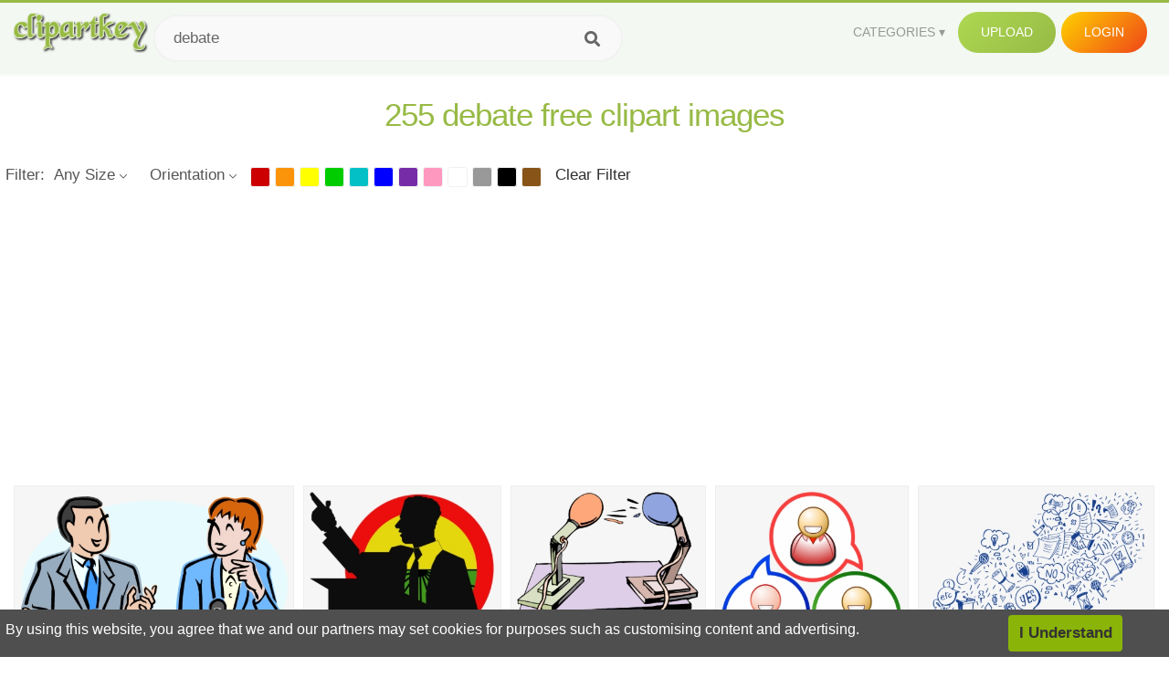

--- FILE ---
content_type: text/html;charset=utf-8
request_url: https://www.clipartkey.com/search/debate/
body_size: 14961
content:






<!DOCTYPE html>
<html xmlns="//www.w3.org/1999/xhtml" lang="en"><head>
<meta name="viewport" content="width=device-width">
<meta name="viewport" content="initial-scale=1.0">
<meta name="robots" content="index,follow">





<title>Free Debate  Clip Art with No Background   - ClipartKey</title>

<meta name="description" content="Explore and download 255 free high-quality  Debate clipart. All Debate clip art images are transparent background and free to download. ">
<meta property="keywords" content="png, clipart, free download, clip art, transparent clipart, Debate  clip art, Debate  clipart, transparent Debate clipart">


<meta property="og:locale" content="en_US">

 
<link rel="stylesheet" type="text/css" href="/css/style.css?v=1.1">
<link rel="stylesheet" href="/css/all.min.css?v=2">
<link rel="stylesheet" href="/css/indexnew.css?v=2" />
<link rel="stylesheet" href="/css/page.css" />
<link rel="stylesheet" href="/css/hub.css" />
<style>
@media screen and (min-width:700px){form.search-form{     width: 30em; } }
.pilla {
    margin: 5px 5px -5px 5px;
    padding: 12px 10px!important;
    border-radius: 24px;
    border: 1px solid #ccc;
    line-height: 55px;
    height: 30px;
    text-transform: capitalize!important;
}
.breadcrumb a:hover{    background-color:#f7f8e9;color:#000;}
.colorlist a:hover{border: 1px solid #222!important;}
.pagination {
    list-style-type: none;
    display: -webkit-box;
    display: -webkit-flex;
    display: -ms-flexbox;
    display: flex;
    -webkit-box-pack: center;
    -webkit-justify-content: center;
    -ms-flex-pack: center;
    justify-content: center;
    -webkit-box-align: center;
    -webkit-align-items: center;
    -ms-flex-align: center;
    align-items: center;
    padding: 1.5rem 0 2rem;
}
.pagination li {
    margin: 0 .10rem;

}
.itemcss:hover {
    background-color: #877e7e;
	color: #FFF!important;
}
.active,.active .itemcss, .active .itemcss:hover {
    background-color: #696a67!important;
    color: #FFF!important;
}

.itemcss {
    display: block;
    padding: .6rem 1.2rem;
    text-decoration: none;
    margin-left: 8px;
    font-size: 1.325rem;
    color: #796d6d;
    background-color: #f4f2f2;
    border-radius: 2px;
    -moz-border-radius: 2px;
    -webkit-border-radius: 4px;
    -o-border-radius: 2px;
}

@media screen and (max-width: 1008px){
button#responsive-menu-button {
    right: 6%;
}
}

.click_pop {cursor:pointer!important;}

</style>


<script data-ad-client="ca-pub-7597197106102937" async src="https://pagead2.googlesyndication.com/pagead/js/adsbygoogle.js"></script>


</head>

<body class="home page-template-default page page-id-5494 responsive-menu-slide-right">


 
 







<div class="header" id="topid" >
<a href="/" class="logo" title="Free Stock Photos">
<img src="/images/logo.png" width="150"  alt="Free Stock Photos" />
</a>
<form method="get" id="topsearchid" class="search-form" action="/search.html" style="margin-left:3px;" onsubmit="return search(this);">
<input aria-label="Search term" type="text" class="search-field" placeholder="Search cliparts..." value="debate" name="k" />
<input aria-label="Search" type="submit" class="search-submit" value="&#xf002;" style="font-family:'Font Awesome 5 Free';font-weight: 900;" />
</form>
<style>i.new-posts {display: inline;}</style>
<ul id="menu-pj" class="headermenu2015" style="float:right;"> 
<li id="menu-item-3475" class="menu-item menu-item-type-custom menu-item-object-custom menu-item-has-children menu-item-3475"><a href="#"><strong>Categories</strong></a>
<ul class="sub-menu">



<li id="menu-item-3459" class="menu-item menu-item-type-taxonomy menu-item-object-category menu-item-3459">
<a title="Animals Clipart" href="https://www.clipartkey.com/category/1/">Animals</a></li>

<li id="menu-item-3459" class="menu-item menu-item-type-taxonomy menu-item-object-category menu-item-3459">
<a title="Architecture Clipart" href="https://www.clipartkey.com/category/102/">Architecture</a></li>

<li id="menu-item-3459" class="menu-item menu-item-type-taxonomy menu-item-object-category menu-item-3459">
<a title="Astrological Signs Clipart" href="https://www.clipartkey.com/category/113/">Astrological Signs</a></li>

<li id="menu-item-3459" class="menu-item menu-item-type-taxonomy menu-item-object-category menu-item-3459">
<a title="Cars Clipart" href="https://www.clipartkey.com/category/125/">Cars</a></li>

<li id="menu-item-3459" class="menu-item menu-item-type-taxonomy menu-item-object-category menu-item-3459">
<a title="Celebrities Clipart" href="https://www.clipartkey.com/category/194/">Celebrities</a></li>

<li id="menu-item-3459" class="menu-item menu-item-type-taxonomy menu-item-object-category menu-item-3459">
<a title="Clothing Clipart" href="https://www.clipartkey.com/category/369/">Clothing</a></li>

<li id="menu-item-3459" class="menu-item menu-item-type-taxonomy menu-item-object-category menu-item-3459">
<a title="Electronics Clipart" href="https://www.clipartkey.com/category/409/">Electronics</a></li>

<li id="menu-item-3459" class="menu-item menu-item-type-taxonomy menu-item-object-category menu-item-3459">
<a title="Fantasy, Religion Clipart" href="https://www.clipartkey.com/category/459/">Fantasy, Religion</a></li>

<li id="menu-item-3459" class="menu-item menu-item-type-taxonomy menu-item-object-category menu-item-3459">
<a title="Flowers Clipart" href="https://www.clipartkey.com/category/514/">Flowers</a></li>

<li id="menu-item-3459" class="menu-item menu-item-type-taxonomy menu-item-object-category menu-item-3459">
<a title="Food Clipart" href="https://www.clipartkey.com/category/526/">Food</a></li>

<li id="menu-item-3459" class="menu-item menu-item-type-taxonomy menu-item-object-category menu-item-3459">
<a title="Fruits, Nuts Clipart" href="https://www.clipartkey.com/category/606/">Fruits, Nuts</a></li>

<li id="menu-item-3459" class="menu-item menu-item-type-taxonomy menu-item-object-category menu-item-3459">
<a title="Furniture Clipart" href="https://www.clipartkey.com/category/642/">Furniture</a></li>

<li id="menu-item-3459" class="menu-item menu-item-type-taxonomy menu-item-object-category menu-item-3459">
<a title="Games Clipart" href="https://www.clipartkey.com/category/665/">Games</a></li>

<li id="menu-item-3459" class="menu-item menu-item-type-taxonomy menu-item-object-category menu-item-3459">
<a title="Heroes, Actors Clipart" href="https://www.clipartkey.com/category/685/">Heroes, Actors</a></li>

<li id="menu-item-3459" class="menu-item menu-item-type-taxonomy menu-item-object-category menu-item-3459">
<a title="Holidays Clipart" href="https://www.clipartkey.com/category/727/">Holidays</a></li>

<li id="menu-item-3459" class="menu-item menu-item-type-taxonomy menu-item-object-category menu-item-3459">
<a title="Insects Clipart" href="https://www.clipartkey.com/category/738/">Insects</a></li>

<li id="menu-item-3459" class="menu-item menu-item-type-taxonomy menu-item-object-category menu-item-3459">
<a title="Jewelry And Gems Clipart" href="https://www.clipartkey.com/category/758/">Jewelry And Gems</a></li>

<li id="menu-item-3459" class="menu-item menu-item-type-taxonomy menu-item-object-category menu-item-3459">
<a title="Logos Clipart" href="https://www.clipartkey.com/category/773/">Logos</a></li>

<li id="menu-item-3459" class="menu-item menu-item-type-taxonomy menu-item-object-category menu-item-3459">
<a title="Miscellaneous Clipart" href="https://www.clipartkey.com/category/836/">Miscellaneous</a></li>

<li id="menu-item-3459" class="menu-item menu-item-type-taxonomy menu-item-object-category menu-item-3459">
<a title="Nature Clipart" href="https://www.clipartkey.com/category/901/">Nature</a></li>

<li id="menu-item-3459" class="menu-item menu-item-type-taxonomy menu-item-object-category menu-item-3459">
<a title="Objects Clipart" href="https://www.clipartkey.com/category/952/">Objects</a></li>

<li id="menu-item-3459" class="menu-item menu-item-type-taxonomy menu-item-object-category menu-item-3459">
<a title="People Clipart" href="https://www.clipartkey.com/category/1029/">People</a></li>

<li id="menu-item-3459" class="menu-item menu-item-type-taxonomy menu-item-object-category menu-item-3459">
<a title="Sport Clipart" href="https://www.clipartkey.com/category/1098/">Sport</a></li>

<li id="menu-item-3459" class="menu-item menu-item-type-taxonomy menu-item-object-category menu-item-3459">
<a title="Symbols Clipart" href="https://www.clipartkey.com/category/1160/">Symbols</a></li>

<li id="menu-item-3459" class="menu-item menu-item-type-taxonomy menu-item-object-category menu-item-3459">
<a title="Tableware Clipart" href="https://www.clipartkey.com/category/1173/">Tableware</a></li>

<li id="menu-item-3459" class="menu-item menu-item-type-taxonomy menu-item-object-category menu-item-3459">
<a title="Technic Clipart" href="https://www.clipartkey.com/category/1191/">Technic</a></li>

<li id="menu-item-3459" class="menu-item menu-item-type-taxonomy menu-item-object-category menu-item-3459">
<a title="Transport Clipart" href="https://www.clipartkey.com/category/1236/">Transport</a></li>

<li id="menu-item-3459" class="menu-item menu-item-type-taxonomy menu-item-object-category menu-item-3459">
<a title="Vegetables Clipart" href="https://www.clipartkey.com/category/1254/">Vegetables</a></li>

<li id="menu-item-3459" class="menu-item menu-item-type-taxonomy menu-item-object-category menu-item-3459">
<a title="Weapons Clipart" href="https://www.clipartkey.com/category/1279/">Weapons</a></li>

<li id="menu-item-3459" class="menu-item menu-item-type-taxonomy menu-item-object-category menu-item-3459">
<a title="Words, Phrases, Labels Clipart" href="https://www.clipartkey.com/category/1319/">Words, Phrases, Labels</a></li>


</ul>
</li>
 
<li id="menu-item-6318" class="menu_green menu-item menu-item-type-custom menu-item-object-custom menu-item-6318">
<a  rel="nofollow" href="/upload/">Upload</a>
</li>


<li id="menu-item-10522" class="menu_gold menu-item menu-item-type-post_type menu-item-object-page menu-item-10522">
<a rel="nofollow" href="/login/" class="modal_trigger_reg">Login</a></li>





 
</ul>

<div class="cleaner"></div>
</div>

<script> 
function search(thisfrm){ var k = thisfrm.k.value; if (k == "") { return false; }
			k = k.replace(/(^\s*)|(\s*$)/g, "");
			k = k.toLowerCase().replace(/ /g, "-");
			if (k == "") { return false; }
			window.location = "https://www.clipartkey.com/search/"+k+"/";
			return false;
} 

function search2(thisfrm){ var k = thisfrm.k.value; if (k == "") { return false; }
			k = k.replace(/(^\s*)|(\s*$)/g, "");
			k = k.replace("clipart", " ");
			k = k.replace("clip art", " ");
			k = k.replace("  ", "");
			k = k.replace("  ", "");
			k = k.toLowerCase().replace(/ /g, "-");
			if (k == "") { return false; }
			window.location = "https://www.clipartkey.com/search/"+k+"/";
			return false;
} 

</script>
 

<h1 class="content_title" style="text-align:center;margin:20px 0 10px;">
255 debate free clipart images
</h1>

<div class="big_header" style="">




<div class="hub-mediafilter" style="width:99%;margin:0 auto;margin-bottom:8px;"  >
<ul class="mediafiltermain clearfix">
<li class="mediafilteritem  ">Filter: </li>
<li class="mediafilteritem  ">
<span><b> Any Size</b><i class="arrow iconfont"></i></span>
<div class="mediafilteritem-list filterbox hub-boxtop">
<a rel="nofollow" href="https://www.clipartkey.com/search.html?color=&sizetype=b&orien=&k=debate" ><b>Large</b><i class="iconfont check-icon"></i></a>
<a rel="nofollow" href="https://www.clipartkey.com/search.html?color=&sizetype=m&orien=&k=debate" ><b>Medium</b><i class="iconfont check-icon"></i></a>
<a rel="nofollow" href="https://www.clipartkey.com/search.html?color=&sizetype=s&orien=&k=debate" ><b>Small</b><i class="iconfont check-icon"></i></a>
<a rel="nofollow" href="https://www.clipartkey.com/search.html?color=&orien=&sizetype=&k=debate" class="active"><b>Any Size</b><i class="iconfont check-icon"></i></a>
</div>
</li>

<li class="mediafilteritem  ">
<span><b>
		  
		 Orientation</b><i class="arrow iconfont"></i></span>
<div class="mediafilteritem-list filterbox hub-boxtop">
<a rel="nofollow" href="https://www.clipartkey.com/search.html?color=&sizetype=&orien=hori&k=debate" ><b>Horizontal</b><i class="iconfont check-icon"></i></a>
<a rel="nofollow" href="https://www.clipartkey.com/search.html?color=&sizetype=&orien=vert&k=debate" ><b>Vertical</b><i class="iconfont check-icon"></i></a>
<a rel="nofollow" href="https://www.clipartkey.com/search.html?color=&sizetype=&orien=&k=debate" class="active"><b>Any</b><i class="iconfont check-icon"></i></a>
</div>
</li>
 
<li class="mediafilteritem filtercolor">
 <div class="colorlist" id="colorlist" name="colorlist">
<a rel="nofollow" href="https://www.clipartkey.com/search.html?color=red&sizetype=&orien=&k=debate" style="background-color: #c00!important;    border: 1px solid #f1f1f1;" ><i class="check-icon iconfont"></i></a>
<a rel="nofollow" href="https://www.clipartkey.com/search.html?color=orange&sizetype=&orien=&k=debate"  style="background-color: #fb940b!important;    border: 1px solid #f1f1f1;"><i class="check-icon iconfont"></i></a>
<a rel="nofollow" href="https://www.clipartkey.com/search.html?color=yellow&sizetype=&orien=&k=debate"   style="background-color: #ff0!important;    border: 1px solid #f1f1f1;"><i class="check-icon iconfont"></i></a>
<a rel="nofollow" href="https://www.clipartkey.com/search.html?color=green&sizetype=&orien=&k=debate"  style="background-color: #0c0!important;    border: 1px solid #f1f1f1;"><i class="check-icon iconfont"></i></a>
<a rel="nofollow" href="https://www.clipartkey.com/search.html?color=teal&sizetype=&orien=&k=debate"  style="background-color: #03c0c6!important;    border: 1px solid #f1f1f1;"><i class="check-icon iconfont"></i></a>
<a rel="nofollow" href="https://www.clipartkey.com/search.html?color=blue&sizetype=&orien=&k=debate"  style="background-color: #00f!important;    border: 1px solid #f1f1f1;"><i class="check-icon iconfont"></i></a>
<a rel="nofollow" href="https://www.clipartkey.com/search.html?color=purple&sizetype=&orien=&k=debate"   style="background-color: #762ca7!important;    border: 1px solid #f1f1f1;"><i class="check-icon iconfont"></i></a>
<a rel="nofollow" href="https://www.clipartkey.com/search.html?color=pink&sizetype=&orien=&k=debate"  style="background-color: #ff98bf!important;    border: 1px solid #f1f1f1;"><i class="check-icon iconfont"></i></a>
<a rel="nofollow" href="https://www.clipartkey.com/search.html?color=white&sizetype=&orien=&k=debate"   style="background-color: #fff!important;    border: 1px solid #f1f1f1;"><i class="check-icon iconfont"></i></a>
<a rel="nofollow" href="https://www.clipartkey.com/search.html?color=gray&sizetype=&orien=&k=debate"    style="background-color: #999!important;    border: 1px solid #f1f1f1;"><i class="check-icon iconfont"></i></a>
<a rel="nofollow" href="https://www.clipartkey.com/search.html?color=black&sizetype=&orien=&k=debate"  style="background-color: #000!important;    border: 1px solid #f1f1f1;"><i class="check-icon iconfont"></i></a>
<a rel="nofollow" href="https://www.clipartkey.com/search.html?color=brown&sizetype=&orien=&k=debate"   style="background-color: #885418!important;    border: 1px solid #f1f1f1;"><i class="check-icon iconfont"></i></a>
 
</div>
</li>
<li class="mediafilteritem">
<a href="https://www.clipartkey.com/search/debate/" style="margin-left:10px;">Clear Filter</a>
</li>
</ul> </div>





					 	<div itemprop="breadcrumb" class="breadcrumb" style="margin:6px 0 6px;">
	 		 

	 	
 
	</div>
</div>
 
<style>
.ad-box {
    text-align: center;
    overflow: hidden;
    width: 100%;
}
.mtop20 {
    margin-top: 20px;
}
</style>
 
<section class="ad-box mtop20" style="height: auto !important;">
<div style="width:100%;max-width:970px;    text-align: center; display: inline-block; ">
<ins class="adsbygoogle"
     style="display:block; text-align:center;"
     data-ad-layout="in-article"
     data-ad-format="fluid"
     data-ad-client="ca-pub-7597197106102937"
     data-ad-slot="3331528081"></ins>
<script>
     (adsbygoogle = window.adsbygoogle || []).push({});
</script>					 
</div>
</section>



		<div class="contentlist clearfix">
	 
			<section class="clearfix " style="margin-top:10px;"> 
				<ul id="img_grid" class="list-one-ul-s3 clearfix">




					<li class="item" data-w="375" data-h="240">
		            	<img class="lazy" src="/images/bg.png" data-original="https://s.clipartkey.com/mpngs/s/34-347893_debate-clipart-3-clip-art-debate-on-english.png"  alt="Debate Clipart 3 Clip Art - Debate On English Language, Transparent Clipart" title="Debate Clipart 3 Clip Art - Debate On English Language, Transparent Clipart">
						<a href="/view/hRmmho_debate-clipart-3-clip-art-debate-on-english/" class="list-one-link  "></a>
 		            	<div class="list-one-btns">
						<a href="/view/hRmmho_debate-clipart-3-clip-art-debate-on-english/" class="list-one-link3" alt="Debate Clipart 3 Clip Art - Debate On English Language, Transparent Clipart"><img src="/images/d44.png" width="40" height="40"></a>
						</div>
		            	<div class="list-one-btns-2">
							<span class="list-one-link4 btn-hover" style="color:white;padding-left:3px;">1981*1175   <span style="float:right;padding-right:3px;">127KB</span></span> 
						</div>
					</li>



					<li class="item" data-w="264" data-h="240">
		            	<img class="lazy" src="/images/bg.png" data-original="https://s.clipartkey.com/mpngs/s/34-347876_area-speech-and-debate-competitions-speech-and-debate.png"  alt="Area Speech And Debate Competitions - Speech And Debate Clipart, Transparent Clipart" title="Area Speech And Debate Competitions - Speech And Debate Clipart, Transparent Clipart">
						<a href="/view/hRmmio_area-speech-and-debate-competitions-speech-and-debate/" class="list-one-link  "></a>
 		            	<div class="list-one-btns">
						<a href="/view/hRmmio_area-speech-and-debate-competitions-speech-and-debate/" class="list-one-link3" alt="Area Speech And Debate Competitions - Speech And Debate Clipart, Transparent Clipart"><img src="/images/d44.png" width="40" height="40"></a>
						</div>
		            	<div class="list-one-btns-2">
							<span class="list-one-link4 btn-hover" style="color:white;padding-left:3px;">994*903   <span style="float:right;padding-right:3px;">96KB</span></span> 
						</div>
					</li>



					<li class="item" data-w="261" data-h="240">
		            	<img class="lazy" src="/images/bg.png" data-original="https://s.clipartkey.com/mpngs/s/34-348031_sing-clipart-sing-for-joy-debate.png"  alt="Sing Clipart Sing For Joy - Debate, Transparent Clipart" title="Sing Clipart Sing For Joy - Debate, Transparent Clipart">
						<a href="/view/hRmmmo_sing-clipart-sing-for-joy-debate/" class="list-one-link  "></a>
 		            	<div class="list-one-btns">
						<a href="/view/hRmmmo_sing-clipart-sing-for-joy-debate/" class="list-one-link3" alt="Sing Clipart Sing For Joy - Debate, Transparent Clipart"><img src="/images/d44.png" width="40" height="40"></a>
						</div>
		            	<div class="list-one-btns-2">
							<span class="list-one-link4 btn-hover" style="color:white;padding-left:3px;">750*692   <span style="float:right;padding-right:3px;">81KB</span></span> 
						</div>
					</li>



					<li class="item" data-w="258" data-h="240">
		            	<img class="lazy" src="/images/bg.png" data-original="https://s.clipartkey.com/mpngs/s/34-348211_three-people-debate.png"  alt="Three People Debate, Transparent Clipart" title="Three People Debate, Transparent Clipart">
						<a href="/view/hiRRmT_three-people-debate/" class="list-one-link  "></a>
 		            	<div class="list-one-btns">
						<a href="/view/hiRRmT_three-people-debate/" class="list-one-link3" alt="Three People Debate, Transparent Clipart"><img src="/images/d44.png" width="40" height="40"></a>
						</div>
		            	<div class="list-one-btns-2">
							<span class="list-one-link4 btn-hover" style="color:white;padding-left:3px;">1200*1135   <span style="float:right;padding-right:3px;">270KB</span></span> 
						</div>
					</li>



					<li class="item" data-w="335" data-h="240">
		            	<img class="lazy" src="/images/bg.png" data-original="https://s.clipartkey.com/mpngs/s/34-348342_svg-free-library-at-getdrawings-com-free-transparent.png"  alt="Svg Free Library At Getdrawings Com Free - Transparent Debate Clipart, Transparent Clipart" title="Svg Free Library At Getdrawings Com Free - Transparent Debate Clipart, Transparent Clipart">
						<a href="/view/hiRioT_svg-free-library-at-getdrawings-com-free-transparent/" class="list-one-link  "></a>
 		            	<div class="list-one-btns">
						<a href="/view/hiRioT_svg-free-library-at-getdrawings-com-free-transparent/" class="list-one-link3" alt="Svg Free Library At Getdrawings Com Free - Transparent Debate Clipart, Transparent Clipart"><img src="/images/d44.png" width="40" height="40"></a>
						</div>
		            	<div class="list-one-btns-2">
							<span class="list-one-link4 btn-hover" style="color:white;padding-left:3px;">1000*904   <span style="float:right;padding-right:3px;">169KB</span></span> 
						</div>
					</li>



					<li class="item" data-w="255" data-h="240">
		            	<img class="lazy" src="/images/bg.png" data-original="https://s.clipartkey.com/mpngs/s/34-348480_image-free-download-collection-of-free-argued-debate.png"  alt="Image Free Download Collection Of Free Argued - Debate Cartoon, Transparent Clipart" title="Image Free Download Collection Of Free Argued - Debate Cartoon, Transparent Clipart">
						<a href="/view/hiRhTR_image-free-download-collection-of-free-argued-debate/" class="list-one-link  "></a>
 		            	<div class="list-one-btns">
						<a href="/view/hiRhTR_image-free-download-collection-of-free-argued-debate/" class="list-one-link3" alt="Image Free Download Collection Of Free Argued - Debate Cartoon, Transparent Clipart"><img src="/images/d44.png" width="40" height="40"></a>
						</div>
		            	<div class="list-one-btns-2">
							<span class="list-one-link4 btn-hover" style="color:white;padding-left:3px;">590*553   <span style="float:right;padding-right:3px;">61KB</span></span> 
						</div>
					</li>



					<li class="item" data-w="375" data-h="240">
		            	<img class="lazy" src="/images/bg.png" data-original="https://s.clipartkey.com/mpngs/s/34-348590_commission-on-presidential-debates.png"  alt="Commission On Presidential Debates, Transparent Clipart" title="Commission On Presidential Debates, Transparent Clipart">
						<a href="/view/hiRhwi_commission-on-presidential-debates/" class="list-one-link  "></a>
 		            	<div class="list-one-btns">
						<a href="/view/hiRhwi_commission-on-presidential-debates/" class="list-one-link3" alt="Commission On Presidential Debates, Transparent Clipart"><img src="/images/d44.png" width="40" height="40"></a>
						</div>
		            	<div class="list-one-btns-2">
							<span class="list-one-link4 btn-hover" style="color:white;padding-left:3px;">1280*647   <span style="float:right;padding-right:3px;">97KB</span></span> 
						</div>
					</li>



					<li class="item" data-w="351" data-h="240">
		            	<img class="lazy" src="/images/bg.png" data-original="https://s.clipartkey.com/mpngs/s/34-348664_political-clipart-student-debate-imagenes-de-debates-politicos.png"  alt="Political Clipart Student Debate - Imagenes De Debates Politicos, Transparent Clipart" title="Political Clipart Student Debate - Imagenes De Debates Politicos, Transparent Clipart">
						<a href="/view/hiRThb_political-clipart-student-debate-imagenes-de-debates-politicos/" class="list-one-link  "></a>
 		            	<div class="list-one-btns">
						<a href="/view/hiRThb_political-clipart-student-debate-imagenes-de-debates-politicos/" class="list-one-link3" alt="Political Clipart Student Debate - Imagenes De Debates Politicos, Transparent Clipart"><img src="/images/d44.png" width="40" height="40"></a>
						</div>
		            	<div class="list-one-btns-2">
							<span class="list-one-link4 btn-hover" style="color:white;padding-left:3px;">640*480   <span style="float:right;padding-right:3px;">252KB</span></span> 
						</div>
					</li>



					<li class="item" data-w="251" data-h="240">
		            	<img class="lazy" src="/images/bg.png" data-original="https://s.clipartkey.com/mpngs/s/82-821670_politics-debate-icons.png"  alt="Politics - Debate Icons, Transparent Clipart" title="Politics - Debate Icons, Transparent Clipart">
						<a href="/view/bixwJi_politics-debate-icons/" class="list-one-link  "></a>
 		            	<div class="list-one-btns">
						<a href="/view/bixwJi_politics-debate-icons/" class="list-one-link3" alt="Politics - Debate Icons, Transparent Clipart"><img src="/images/d44.png" width="40" height="40"></a>
						</div>
		            	<div class="list-one-btns-2">
							<span class="list-one-link4 btn-hover" style="color:white;padding-left:3px;">600*564   <span style="float:right;padding-right:3px;">52KB</span></span> 
						</div>
					</li>



					<li class="item" data-w="192" data-h="240">
		            	<img class="lazy" src="/images/bg.png" data-original="https://s.clipartkey.com/mpngs/s/279-2790017_debate-rd-debate-podium-clip-art.png"  alt="Debate Rd - Debate Podium Clip Art, Transparent Clipart" title="Debate Rd - Debate Podium Clip Art, Transparent Clipart">
						<a href="/view/iiobhmo_debate-rd-debate-podium-clip-art/" class="list-one-link  "></a>
 		            	<div class="list-one-btns">
						<a href="/view/iiobhmo_debate-rd-debate-podium-clip-art/" class="list-one-link3" alt="Debate Rd - Debate Podium Clip Art, Transparent Clipart"><img src="/images/d44.png" width="40" height="40"></a>
						</div>
		            	<div class="list-one-btns-2">
							<span class="list-one-link4 btn-hover" style="color:white;padding-left:3px;">1157*1157   <span style="float:right;padding-right:3px;">13KB</span></span> 
						</div>
					</li>



					<li class="item" data-w="375" data-h="240">
		            	<img class="lazy" src="/images/bg.png" data-original="https://s.clipartkey.com/mpngs/s/279-2796261_tpp-what-s-your-transparent-background-debate-transparent.png"  alt="Tpp What S Your Transparent Background - Debate Transparent, Transparent Clipart" title="Tpp What S Your Transparent Background - Debate Transparent, Transparent Clipart">
						<a href="/view/iioowRx_tpp-what-s-your-transparent-background-debate-transparent/" class="list-one-link  "></a>
 		            	<div class="list-one-btns">
						<a href="/view/iioowRx_tpp-what-s-your-transparent-background-debate-transparent/" class="list-one-link3" alt="Tpp What S Your Transparent Background - Debate Transparent, Transparent Clipart"><img src="/images/d44.png" width="40" height="40"></a>
						</div>
		            	<div class="list-one-btns-2">
							<span class="list-one-link4 btn-hover" style="color:white;padding-left:3px;">1000*601   <span style="float:right;padding-right:3px;">40KB</span></span> 
						</div>
					</li>



					<li class="item" data-w="375" data-h="240">
		            	<img class="lazy" src="/images/bg.png" data-original="https://s.clipartkey.com/mpngs/s/325-3250031_national-speech-and-debate-association.png"  alt="National Speech And Debate Association, Transparent Clipart" title="National Speech And Debate Association, Transparent Clipart">
						<a href="/view/ihmJmmT_national-speech-and-debate-association/" class="list-one-link  "></a>
 		            	<div class="list-one-btns">
						<a href="/view/ihmJmmT_national-speech-and-debate-association/" class="list-one-link3" alt="National Speech And Debate Association, Transparent Clipart"><img src="/images/d44.png" width="40" height="40"></a>
						</div>
		            	<div class="list-one-btns-2">
							<span class="list-one-link4 btn-hover" style="color:white;padding-left:3px;">1001*385   <span style="float:right;padding-right:3px;">15KB</span></span> 
						</div>
					</li>



					<li class="item" data-w="373" data-h="240">
		            	<img class="lazy" src="/images/bg.png" data-original="https://s.clipartkey.com/mpngs/s/325-3250032_online-debating-boromir-trolls-copyright-troll.png"  alt="Online Debating Boromir Trolls - Copyright Troll, Transparent Clipart" title="Online Debating Boromir Trolls - Copyright Troll, Transparent Clipart">
						<a href="/view/ihmJmmb_online-debating-boromir-trolls-copyright-troll/" class="list-one-link  "></a>
 		            	<div class="list-one-btns">
						<a href="/view/ihmJmmb_online-debating-boromir-trolls-copyright-troll/" class="list-one-link3" alt="Online Debating Boromir Trolls - Copyright Troll, Transparent Clipart"><img src="/images/d44.png" width="40" height="40"></a>
						</div>
		            	<div class="list-one-btns-2">
							<span class="list-one-link4 btn-hover" style="color:white;padding-left:3px;">1268*814   <span style="float:right;padding-right:3px;">1,207KB</span></span> 
						</div>
					</li>



					<li class="item" data-w="213" data-h="240">
		            	<img class="lazy" src="/images/bg.png" data-original="https://s.clipartkey.com/mpngs/s/325-3250044_debate-vector.png"  alt="Debate Vector, Transparent Clipart" title="Debate Vector, Transparent Clipart">
						<a href="/view/ihmwRRi_debate-vector/" class="list-one-link  "></a>
 		            	<div class="list-one-btns">
						<a href="/view/ihmwRRi_debate-vector/" class="list-one-link3" alt="Debate Vector, Transparent Clipart"><img src="/images/d44.png" width="40" height="40"></a>
						</div>
		            	<div class="list-one-btns-2">
							<span class="list-one-link4 btn-hover" style="color:white;padding-left:3px;">612*612   <span style="float:right;padding-right:3px;">27KB</span></span> 
						</div>
					</li>



					<li class="item" data-w="293" data-h="240">
		            	<img class="lazy" src="/images/bg.png" data-original="https://s.clipartkey.com/mpngs/s/34-347853_remote-admin-cartoon-cloud.png"  alt="Remote Admin - Cartoon Cloud, Transparent Clipart" title="Remote Admin - Cartoon Cloud, Transparent Clipart">
						<a href="/view/hRmmRi_remote-admin-cartoon-cloud/" class="list-one-link  "></a>
 		            	<div class="list-one-btns">
						<a href="/view/hRmmRi_remote-admin-cartoon-cloud/" class="list-one-link3" alt="Remote Admin - Cartoon Cloud, Transparent Clipart"><img src="/images/d44.png" width="40" height="40"></a>
						</div>
		            	<div class="list-one-btns-2">
							<span class="list-one-link4 btn-hover" style="color:white;padding-left:3px;">800*714   <span style="float:right;padding-right:3px;">100KB</span></span> 
						</div>
					</li>



					<li class="item" data-w="192" data-h="240">
		            	<img class="lazy" src="/images/bg.png" data-original="https://s.clipartkey.com/mpngs/s/34-347882_clipart-student-speeches-student-speech-clipart.png"  alt="Clipart Student Speeches - Student Speech Clipart, Transparent Clipart" title="Clipart Student Speeches - Student Speech Clipart, Transparent Clipart">
						<a href="/view/hRmmiw_clipart-student-speeches-student-speech-clipart/" class="list-one-link  "></a>
 		            	<div class="list-one-btns">
						<a href="/view/hRmmiw_clipart-student-speeches-student-speech-clipart/" class="list-one-link3" alt="Clipart Student Speeches - Student Speech Clipart, Transparent Clipart"><img src="/images/d44.png" width="40" height="40"></a>
						</div>
		            	<div class="list-one-btns-2">
							<span class="list-one-link4 btn-hover" style="color:white;padding-left:3px;">600*630   <span style="float:right;padding-right:3px;">14KB</span></span> 
						</div>
					</li>



					<li class="item" data-w="312" data-h="240">
		            	<img class="lazy" src="/images/bg.png" data-original="https://s.clipartkey.com/mpngs/s/34-347903_debate-clipart-spoken-english-rehabilitation-low-vision-cartoon.png"  alt="Debate Clipart Spoken English - Rehabilitation Low Vision Cartoon, Transparent Clipart" title="Debate Clipart Spoken English - Rehabilitation Low Vision Cartoon, Transparent Clipart">
						<a href="/view/hRmmTR_debate-clipart-spoken-english-rehabilitation-low-vision-cartoon/" class="list-one-link  "></a>
 		            	<div class="list-one-btns">
						<a href="/view/hRmmTR_debate-clipart-spoken-english-rehabilitation-low-vision-cartoon/" class="list-one-link3" alt="Debate Clipart Spoken English - Rehabilitation Low Vision Cartoon, Transparent Clipart"><img src="/images/d44.png" width="40" height="40"></a>
						</div>
		            	<div class="list-one-btns-2">
							<span class="list-one-link4 btn-hover" style="color:white;padding-left:3px;">640*492   <span style="float:right;padding-right:3px;">261KB</span></span> 
						</div>
					</li>



					<li class="item" data-w="261" data-h="240">
		            	<img class="lazy" src="/images/bg.png" data-original="https://s.clipartkey.com/mpngs/s/34-347909_transparent-crafting-clipart-two-people-asking-questions.png"  alt="Transparent Crafting Clipart - Two People Asking Questions, Transparent Clipart" title="Transparent Crafting Clipart - Two People Asking Questions, Transparent Clipart">
						<a href="/view/hRmmTo_transparent-crafting-clipart-two-people-asking-questions/" class="list-one-link  "></a>
 		            	<div class="list-one-btns">
						<a href="/view/hRmmTo_transparent-crafting-clipart-two-people-asking-questions/" class="list-one-link3" alt="Transparent Crafting Clipart - Two People Asking Questions, Transparent Clipart"><img src="/images/d44.png" width="40" height="40"></a>
						</div>
		            	<div class="list-one-btns-2">
							<span class="list-one-link4 btn-hover" style="color:white;padding-left:3px;">1264*1156   <span style="float:right;padding-right:3px;">65KB</span></span> 
						</div>
					</li>



					<li class="item" data-w="375" data-h="240">
		            	<img class="lazy" src="/images/bg.png" data-original="https://s.clipartkey.com/mpngs/s/34-347920_break-up-clipart-student-debate-feedback-png.png"  alt="Break Up Clipart Student Debate - Feedback Png, Transparent Clipart" title="Break Up Clipart Student Debate - Feedback Png, Transparent Clipart">
						<a href="/view/hRmmbi_break-up-clipart-student-debate-feedback-png/" class="list-one-link  "></a>
 		            	<div class="list-one-btns">
						<a href="/view/hRmmbi_break-up-clipart-student-debate-feedback-png/" class="list-one-link3" alt="Break Up Clipart Student Debate - Feedback Png, Transparent Clipart"><img src="/images/d44.png" width="40" height="40"></a>
						</div>
		            	<div class="list-one-btns-2">
							<span class="list-one-link4 btn-hover" style="color:white;padding-left:3px;">1920*1182   <span style="float:right;padding-right:3px;">85KB</span></span> 
						</div>
					</li>



					<li class="item" data-w="240" data-h="240">
		            	<img class="lazy" src="/images/bg.png" data-original="https://s.clipartkey.com/mpngs/s/34-347958_democratic-candidates-on-the-polling-bubble-are-fighting.png"  alt="Democratic Candidates On The Polling Bubble Are Fighting - Demokratická Strana Usa, Transparent Clipart" title="Democratic Candidates On The Polling Bubble Are Fighting - Demokratická Strana Usa, Transparent Clipart">
						<a href="/view/hRmmxi_democratic-candidates-on-the-polling-bubble-are-fighting/" class="list-one-link  "></a>
 		            	<div class="list-one-btns">
						<a href="/view/hRmmxi_democratic-candidates-on-the-polling-bubble-are-fighting/" class="list-one-link3" alt="Democratic Candidates On The Polling Bubble Are Fighting - Demokratická Strana Usa, Transparent Clipart"><img src="/images/d44.png" width="40" height="40"></a>
						</div>
		            	<div class="list-one-btns-2">
							<span class="list-one-link4 btn-hover" style="color:white;padding-left:3px;">580*580   <span style="float:right;padding-right:3px;">131KB</span></span> 
						</div>
					</li>



					<li class="item" data-w="240" data-h="240">
		            	<img class="lazy" src="/images/bg.png" data-original="https://s.clipartkey.com/mpngs/s/34-347987_ukti-png-the-speech-body-language-icon.png"  alt="Ukti Png The Speech - Body Language Icon, Transparent Clipart" title="Ukti Png The Speech - Body Language Icon, Transparent Clipart">
						<a href="/view/hRmmJx_ukti-png-the-speech-body-language-icon/" class="list-one-link  "></a>
 		            	<div class="list-one-btns">
						<a href="/view/hRmmJx_ukti-png-the-speech-body-language-icon/" class="list-one-link3" alt="Ukti Png The Speech - Body Language Icon, Transparent Clipart"><img src="/images/d44.png" width="40" height="40"></a>
						</div>
		            	<div class="list-one-btns-2">
							<span class="list-one-link4 btn-hover" style="color:white;padding-left:3px;">631*631   <span style="float:right;padding-right:3px;">123KB</span></span> 
						</div>
					</li>



					<li class="item" data-w="375" data-h="240">
		            	<img class="lazy" src="/images/bg.png" data-original="https://s.clipartkey.com/mpngs/s/34-347996_democrat-and-republican-clipart.png"  alt="Democrat And Republican Clipart, Transparent Clipart" title="Democrat And Republican Clipart, Transparent Clipart">
						<a href="/view/hRmmwR_democrat-and-republican-clipart/" class="list-one-link  "></a>
 		            	<div class="list-one-btns">
						<a href="/view/hRmmwR_democrat-and-republican-clipart/" class="list-one-link3" alt="Democrat And Republican Clipart, Transparent Clipart"><img src="/images/d44.png" width="40" height="40"></a>
						</div>
		            	<div class="list-one-btns-2">
							<span class="list-one-link4 btn-hover" style="color:white;padding-left:3px;">640*480   <span style="float:right;padding-right:3px;">38KB</span></span> 
						</div>
					</li>



					<li class="item" data-w="375" data-h="240">
		            	<img class="lazy" src="/images/bg.png" data-original="https://s.clipartkey.com/mpngs/s/34-348006_politics-clipart-debate-team-edco-fundraising.png"  alt="Politics Clipart Debate Team - Edco Fundraising, Transparent Clipart" title="Politics Clipart Debate Team - Edco Fundraising, Transparent Clipart">
						<a href="/view/hRmmwb_politics-clipart-debate-team-edco-fundraising/" class="list-one-link  "></a>
 		            	<div class="list-one-btns">
						<a href="/view/hRmmwb_politics-clipart-debate-team-edco-fundraising/" class="list-one-link3" alt="Politics Clipart Debate Team - Edco Fundraising, Transparent Clipart"><img src="/images/d44.png" width="40" height="40"></a>
						</div>
		            	<div class="list-one-btns-2">
							<span class="list-one-link4 btn-hover" style="color:white;padding-left:3px;">1024*565   <span style="float:right;padding-right:3px;">25KB</span></span> 
						</div>
					</li>



					<li class="item" data-w="240" data-h="240">
		            	<img class="lazy" src="/images/bg.png" data-original="https://s.clipartkey.com/mpngs/s/34-348024_harvard-world-model-united-nations.png"  alt="Harvard World Model United Nations, Transparent Clipart" title="Harvard World Model United Nations, Transparent Clipart">
						<a href="/view/hRmmmi_harvard-world-model-united-nations/" class="list-one-link  "></a>
 		            	<div class="list-one-btns">
						<a href="/view/hRmmmi_harvard-world-model-united-nations/" class="list-one-link3" alt="Harvard World Model United Nations, Transparent Clipart"><img src="/images/d44.png" width="40" height="40"></a>
						</div>
		            	<div class="list-one-btns-2">
							<span class="list-one-link4 btn-hover" style="color:white;padding-left:3px;">700*700   <span style="float:right;padding-right:3px;">48KB</span></span> 
						</div>
					</li>



					<li class="item" data-w="225" data-h="240">
		            	<img class="lazy" src="/images/bg.png" data-original="https://s.clipartkey.com/mpngs/s/34-348036_angry-debate-emotion-fist-hand-male-man-put.png"  alt="Angry, Debate, Emotion, Fist, Hand, Male, Man - Put Someone&#39;s Back Up, Transparent Clipart" title="Angry, Debate, Emotion, Fist, Hand, Male, Man - Put Someone&#39;s Back Up, Transparent Clipart">
						<a href="/view/hRmmmw_angry-debate-emotion-fist-hand-male-man-put/" class="list-one-link  "></a>
 		            	<div class="list-one-btns">
						<a href="/view/hRmmmw_angry-debate-emotion-fist-hand-male-man-put/" class="list-one-link3" alt="Angry, Debate, Emotion, Fist, Hand, Male, Man - Put Someone&#39;s Back Up, Transparent Clipart"><img src="/images/d44.png" width="40" height="40"></a>
						</div>
		            	<div class="list-one-btns-2">
							<span class="list-one-link4 btn-hover" style="color:white;padding-left:3px;">676*720   <span style="float:right;padding-right:3px;">133KB</span></span> 
						</div>
					</li>



					<li class="item" data-w="192" data-h="240">
		            	<img class="lazy" src="/images/bg.png" data-original="https://s.clipartkey.com/mpngs/s/34-348082_beautiful-corners-in-png-border-embroidery-designs-png.png"  alt="Beautiful Corners In Png - Border Embroidery Designs Png, Transparent Clipart" title="Beautiful Corners In Png - Border Embroidery Designs Png, Transparent Clipart">
						<a href="/view/hiRRiw_beautiful-corners-in-png-border-embroidery-designs-png/" class="list-one-link  "></a>
 		            	<div class="list-one-btns">
						<a href="/view/hiRRiw_beautiful-corners-in-png-border-embroidery-designs-png/" class="list-one-link3" alt="Beautiful Corners In Png - Border Embroidery Designs Png, Transparent Clipart"><img src="/images/d44.png" width="40" height="40"></a>
						</div>
		            	<div class="list-one-btns-2">
							<span class="list-one-link4 btn-hover" style="color:white;padding-left:3px;">454*800   <span style="float:right;padding-right:3px;">82KB</span></span> 
						</div>
					</li>



					<li class="item" data-w="306" data-h="240">
		            	<img class="lazy" src="/images/bg.png" data-original="https://s.clipartkey.com/mpngs/s/34-348109_can-clipart-png.png"  alt="Can Clipart Png, Transparent Clipart" title="Can Clipart Png, Transparent Clipart">
						<a href="/view/hiRRxT_can-clipart-png/" class="list-one-link  "></a>
 		            	<div class="list-one-btns">
						<a href="/view/hiRRxT_can-clipart-png/" class="list-one-link3" alt="Can Clipart Png, Transparent Clipart"><img src="/images/d44.png" width="40" height="40"></a>
						</div>
		            	<div class="list-one-btns-2">
							<span class="list-one-link4 btn-hover" style="color:white;padding-left:3px;">8000*6246   <span style="float:right;padding-right:3px;">1,691KB</span></span> 
						</div>
					</li>



					<li class="item" data-w="265" data-h="240">
		            	<img class="lazy" src="/images/bg.png" data-original="https://s.clipartkey.com/mpngs/s/34-348164_paper-debate-clipart-png-download.png"  alt="Paper Debate Clipart , Png Download, Transparent Clipart" title="Paper Debate Clipart , Png Download, Transparent Clipart">
						<a href="/view/hiRRJR_paper-debate-clipart-png-download/" class="list-one-link  "></a>
 		            	<div class="list-one-btns">
						<a href="/view/hiRRJR_paper-debate-clipart-png-download/" class="list-one-link3" alt="Paper Debate Clipart , Png Download, Transparent Clipart"><img src="/images/d44.png" width="40" height="40"></a>
						</div>
		            	<div class="list-one-btns-2">
							<span class="list-one-link4 btn-hover" style="color:white;padding-left:3px;">1046*943   <span style="float:right;padding-right:3px;">634KB</span></span> 
						</div>
					</li>



					<li class="item" data-w="375" data-h="240">
		            	<img class="lazy" src="/images/bg.png" data-original="https://s.clipartkey.com/mpngs/s/34-348216_group-of-women-figures.png"  alt="Group Of Women Figures, Transparent Clipart" title="Group Of Women Figures, Transparent Clipart">
						<a href="/view/hiRRmo_group-of-women-figures/" class="list-one-link  "></a>
 		            	<div class="list-one-btns">
						<a href="/view/hiRRmo_group-of-women-figures/" class="list-one-link3" alt="Group Of Women Figures, Transparent Clipart"><img src="/images/d44.png" width="40" height="40"></a>
						</div>
		            	<div class="list-one-btns-2">
							<span class="list-one-link4 btn-hover" style="color:white;padding-left:3px;">960*480   <span style="float:right;padding-right:3px;">90KB</span></span> 
						</div>
					</li>



					<li class="item" data-w="375" data-h="240">
		            	<img class="lazy" src="/images/bg.png" data-original="https://s.clipartkey.com/mpngs/s/34-348222_competition-clipart-transparent-competition.png"  alt="Competition Clipart Transparent - Competition, Transparent Clipart" title="Competition Clipart Transparent - Competition, Transparent Clipart">
						<a href="/view/hiRRmw_competition-clipart-transparent-competition/" class="list-one-link  "></a>
 		            	<div class="list-one-btns">
						<a href="/view/hiRRmw_competition-clipart-transparent-competition/" class="list-one-link3" alt="Competition Clipart Transparent - Competition, Transparent Clipart"><img src="/images/d44.png" width="40" height="40"></a>
						</div>
		            	<div class="list-one-btns-2">
							<span class="list-one-link4 btn-hover" style="color:white;padding-left:3px;">1404*982   <span style="float:right;padding-right:3px;">235KB</span></span> 
						</div>
					</li>



					<li class="item" data-w="192" data-h="240">
		            	<img class="lazy" src="/images/bg.png" data-original="https://s.clipartkey.com/mpngs/s/34-348226_politics-clipart-debate-team-social-democracy.png"  alt="Politics Clipart Debate Team - Social Democracy, Transparent Clipart" title="Politics Clipart Debate Team - Social Democracy, Transparent Clipart">
						<a href="/view/hiRiRT_politics-clipart-debate-team-social-democracy/" class="list-one-link  "></a>
 		            	<div class="list-one-btns">
						<a href="/view/hiRiRT_politics-clipart-debate-team-social-democracy/" class="list-one-link3" alt="Politics Clipart Debate Team - Social Democracy, Transparent Clipart"><img src="/images/d44.png" width="40" height="40"></a>
						</div>
		            	<div class="list-one-btns-2">
							<span class="list-one-link4 btn-hover" style="color:white;padding-left:3px;">1200*1697   <span style="float:right;padding-right:3px;">130KB</span></span> 
						</div>
					</li>



					<li class="item" data-w="375" data-h="240">
		            	<img class="lazy" src="/images/bg.png" data-original="https://s.clipartkey.com/mpngs/s/34-348237_price-war-competition-business-price-war.png"  alt="Price War Competition Business - Price War, Transparent Clipart" title="Price War Competition Business - Price War, Transparent Clipart">
						<a href="/view/hiRiRx_price-war-competition-business-price-war/" class="list-one-link  "></a>
 		            	<div class="list-one-btns">
						<a href="/view/hiRiRx_price-war-competition-business-price-war/" class="list-one-link3" alt="Price War Competition Business - Price War, Transparent Clipart"><img src="/images/d44.png" width="40" height="40"></a>
						</div>
		            	<div class="list-one-btns-2">
							<span class="list-one-link4 btn-hover" style="color:white;padding-left:3px;">1911*1100   <span style="float:right;padding-right:3px;">125KB</span></span> 
						</div>
					</li>



					<li class="item" data-w="248" data-h="240">
		            	<img class="lazy" src="/images/bg.png" data-original="https://s.clipartkey.com/mpngs/s/34-348245_clip-art-crisis-clipart-graphic-design.png"  alt="Clip Art Crisis Clipart - Graphic Design, Transparent Clipart" title="Clip Art Crisis Clipart - Graphic Design, Transparent Clipart">
						<a href="/view/hiRiRJ_clip-art-crisis-clipart-graphic-design/" class="list-one-link  "></a>
 		            	<div class="list-one-btns">
						<a href="/view/hiRiRJ_clip-art-crisis-clipart-graphic-design/" class="list-one-link3" alt="Clip Art Crisis Clipart - Graphic Design, Transparent Clipart"><img src="/images/d44.png" width="40" height="40"></a>
						</div>
		            	<div class="list-one-btns-2">
							<span class="list-one-link4 btn-hover" style="color:white;padding-left:3px;">569*550   <span style="float:right;padding-right:3px;">99KB</span></span> 
						</div>
					</li>



					<li class="item" data-w="292" data-h="240">
		            	<img class="lazy" src="/images/bg.png" data-original="https://s.clipartkey.com/mpngs/s/34-348255_conference-leaders-politics-debate-network-free-clipart-networking.png"  alt="Conference, Leaders, Politics, Debate, Network - Free Clipart Networking, Transparent Clipart" title="Conference, Leaders, Politics, Debate, Network - Free Clipart Networking, Transparent Clipart">
						<a href="/view/hiRiiT_conference-leaders-politics-debate-network-free-clipart-networking/" class="list-one-link  "></a>
 		            	<div class="list-one-btns">
						<a href="/view/hiRiiT_conference-leaders-politics-debate-network-free-clipart-networking/" class="list-one-link3" alt="Conference, Leaders, Politics, Debate, Network - Free Clipart Networking, Transparent Clipart"><img src="/images/d44.png" width="40" height="40"></a>
						</div>
		            	<div class="list-one-btns-2">
							<span class="list-one-link4 btn-hover" style="color:white;padding-left:3px;">878*720   <span style="float:right;padding-right:3px;">152KB</span></span> 
						</div>
					</li>



					<li class="item" data-w="267" data-h="240">
		            	<img class="lazy" src="/images/bg.png" data-original="https://s.clipartkey.com/mpngs/s/34-348264_say-cloud-png.png"  alt="Say Cloud Png, Transparent Clipart" title="Say Cloud Png, Transparent Clipart">
						<a href="/view/hiRiix_say-cloud-png/" class="list-one-link  "></a>
 		            	<div class="list-one-btns">
						<a href="/view/hiRiix_say-cloud-png/" class="list-one-link3" alt="Say Cloud Png, Transparent Clipart"><img src="/images/d44.png" width="40" height="40"></a>
						</div>
		            	<div class="list-one-btns-2">
							<span class="list-one-link4 btn-hover" style="color:white;padding-left:3px;">1512*1355   <span style="float:right;padding-right:3px;">45KB</span></span> 
						</div>
					</li>



					<li class="item" data-w="213" data-h="240">
		            	<img class="lazy" src="/images/bg.png" data-original="https://s.clipartkey.com/mpngs/s/34-348277_speech-clipart-speech-contest-4-h-speech-clipart.png"  alt="Speech Clipart Speech Contest - 4 H Speech Clipart, Transparent Clipart" title="Speech Clipart Speech Contest - 4 H Speech Clipart, Transparent Clipart">
						<a href="/view/hiRihT_speech-clipart-speech-contest-4-h-speech-clipart/" class="list-one-link  "></a>
 		            	<div class="list-one-btns">
						<a href="/view/hiRihT_speech-clipart-speech-contest-4-h-speech-clipart/" class="list-one-link3" alt="Speech Clipart Speech Contest - 4 H Speech Clipart, Transparent Clipart"><img src="/images/d44.png" width="40" height="40"></a>
						</div>
		            	<div class="list-one-btns-2">
							<span class="list-one-link4 btn-hover" style="color:white;padding-left:3px;">670*750   <span style="float:right;padding-right:3px;">127KB</span></span> 
						</div>
					</li>



					<li class="item" data-w="375" data-h="240">
		            	<img class="lazy" src="/images/bg.png" data-original="https://s.clipartkey.com/mpngs/s/34-348285_the-great-mascot-debate-cartoon.png"  alt="The Great Mascot Debate - Cartoon, Transparent Clipart" title="The Great Mascot Debate - Cartoon, Transparent Clipart">
						<a href="/view/hiRihJ_the-great-mascot-debate-cartoon/" class="list-one-link  "></a>
 		            	<div class="list-one-btns">
						<a href="/view/hiRihJ_the-great-mascot-debate-cartoon/" class="list-one-link3" alt="The Great Mascot Debate - Cartoon, Transparent Clipart"><img src="/images/d44.png" width="40" height="40"></a>
						</div>
		            	<div class="list-one-btns-2">
							<span class="list-one-link4 btn-hover" style="color:white;padding-left:3px;">1200*667   <span style="float:right;padding-right:3px;">228KB</span></span> 
						</div>
					</li>



					<li class="item" data-w="319" data-h="240">
		            	<img class="lazy" src="/images/bg.png" data-original="https://s.clipartkey.com/mpngs/s/34-348290_reptile-images-free-download-clip-art-valentines-day.png"  alt="Reptile Images Free Download Clip Art - Valentine&#39;s Day Clipart Black And White, Transparent Clipart" title="Reptile Images Free Download Clip Art - Valentine&#39;s Day Clipart Black And White, Transparent Clipart">
						<a href="/view/hiRiTh_reptile-images-free-download-clip-art-valentines-day/" class="list-one-link  "></a>
 		            	<div class="list-one-btns">
						<a href="/view/hiRiTh_reptile-images-free-download-clip-art-valentines-day/" class="list-one-link3" alt="Reptile Images Free Download Clip Art - Valentine&#39;s Day Clipart Black And White, Transparent Clipart"><img src="/images/d44.png" width="40" height="40"></a>
						</div>
		            	<div class="list-one-btns-2">
							<span class="list-one-link4 btn-hover" style="color:white;padding-left:3px;">640*480   <span style="float:right;padding-right:3px;">142KB</span></span> 
						</div>
					</li>



					<li class="item" data-w="240" data-h="240">
		            	<img class="lazy" src="/images/bg.png" data-original="https://s.clipartkey.com/mpngs/s/34-348299_institution-clipart-institution-clip-art.png"  alt="Institution - Clipart - Institution Clip Art, Transparent Clipart" title="Institution - Clipart - Institution Clip Art, Transparent Clipart">
						<a href="/view/hiRiTm_institution-clipart-institution-clip-art/" class="list-one-link  "></a>
 		            	<div class="list-one-btns">
						<a href="/view/hiRiTm_institution-clipart-institution-clip-art/" class="list-one-link3" alt="Institution - Clipart - Institution Clip Art, Transparent Clipart"><img src="/images/d44.png" width="40" height="40"></a>
						</div>
		            	<div class="list-one-btns-2">
							<span class="list-one-link4 btn-hover" style="color:white;padding-left:3px;">2400*2400   <span style="float:right;padding-right:3px;">85KB</span></span> 
						</div>
					</li>



					<li class="item" data-w="192" data-h="240">
		            	<img class="lazy" src="/images/bg.png" data-original="https://s.clipartkey.com/mpngs/s/34-348319_dracula-clipart-dracula-clipart-png.png"  alt="Dracula Clipart - Dracula Clipart Png, Transparent Clipart" title="Dracula Clipart - Dracula Clipart Png, Transparent Clipart">
						<a href="/view/hiRibo_dracula-clipart-dracula-clipart-png/" class="list-one-link  "></a>
 		            	<div class="list-one-btns">
						<a href="/view/hiRibo_dracula-clipart-dracula-clipart-png/" class="list-one-link3" alt="Dracula Clipart - Dracula Clipart Png, Transparent Clipart"><img src="/images/d44.png" width="40" height="40"></a>
						</div>
		            	<div class="list-one-btns-2">
							<span class="list-one-link4 btn-hover" style="color:white;padding-left:3px;">699*879   <span style="float:right;padding-right:3px;">106KB</span></span> 
						</div>
					</li>



					<li class="item" data-w="195" data-h="240">
		            	<img class="lazy" src="/images/bg.png" data-original="https://s.clipartkey.com/mpngs/s/34-348322_nature-vs-nurture-debate-essay-articles-to-pdf.png"  alt="Nature Vs Nurture Debate Essay Articles To Pdf 12 Nature - Magnifying Glass On Leaves, Transparent Clipart" title="Nature Vs Nurture Debate Essay Articles To Pdf 12 Nature - Magnifying Glass On Leaves, Transparent Clipart">
						<a href="/view/hiRibm_nature-vs-nurture-debate-essay-articles-to-pdf/" class="list-one-link  "></a>
 		            	<div class="list-one-btns">
						<a href="/view/hiRibm_nature-vs-nurture-debate-essay-articles-to-pdf/" class="list-one-link3" alt="Nature Vs Nurture Debate Essay Articles To Pdf 12 Nature - Magnifying Glass On Leaves, Transparent Clipart"><img src="/images/d44.png" width="40" height="40"></a>
						</div>
		            	<div class="list-one-btns-2">
							<span class="list-one-link4 btn-hover" style="color:white;padding-left:3px;">632*772   <span style="float:right;padding-right:3px;">180KB</span></span> 
						</div>
					</li>



					<li class="item" data-w="375" data-h="240">
		            	<img class="lazy" src="/images/bg.png" data-original="https://s.clipartkey.com/mpngs/s/34-348331_collection-of-14-free-speech-clipart-rhetoric-bean.png"  alt="Collection Of 14 Free Speech Clipart Rhetoric Bean, Transparent Clipart" title="Collection Of 14 Free Speech Clipart Rhetoric Bean, Transparent Clipart">
						<a href="/view/hiRioR_collection-of-14-free-speech-clipart-rhetoric-bean/" class="list-one-link  "></a>
 		            	<div class="list-one-btns">
						<a href="/view/hiRioR_collection-of-14-free-speech-clipart-rhetoric-bean/" class="list-one-link3" alt="Collection Of 14 Free Speech Clipart Rhetoric Bean, Transparent Clipart"><img src="/images/d44.png" width="40" height="40"></a>
						</div>
		            	<div class="list-one-btns-2">
							<span class="list-one-link4 btn-hover" style="color:white;padding-left:3px;">1164*385   <span style="float:right;padding-right:3px;">116KB</span></span> 
						</div>
					</li>



					<li class="item" data-w="333" data-h="240">
		            	<img class="lazy" src="/images/bg.png" data-original="https://s.clipartkey.com/mpngs/s/34-348353_clip-art-political-clipart-election-clipart-images-india.png"  alt="Clip Art Political Clipart - Election Clipart Images India, Transparent Clipart" title="Clip Art Political Clipart - Election Clipart Images India, Transparent Clipart">
						<a href="/view/hiRixT_clip-art-political-clipart-election-clipart-images-india/" class="list-one-link  "></a>
 		            	<div class="list-one-btns">
						<a href="/view/hiRixT_clip-art-political-clipart-election-clipart-images-india/" class="list-one-link3" alt="Clip Art Political Clipart - Election Clipart Images India, Transparent Clipart"><img src="/images/d44.png" width="40" height="40"></a>
						</div>
		            	<div class="list-one-btns-2">
							<span class="list-one-link4 btn-hover" style="color:white;padding-left:3px;">3184*2575   <span style="float:right;padding-right:3px;">316KB</span></span> 
						</div>
					</li>



					<li class="item" data-w="231" data-h="240">
		            	<img class="lazy" src="/images/bg.png" data-original="https://s.clipartkey.com/mpngs/s/34-348383_hammer-transparent-free-for-mimikyu-unova-form.png"  alt="Hammer Transparent Free For - Mimikyu Unova Form, Transparent Clipart" title="Hammer Transparent Free For - Mimikyu Unova Form, Transparent Clipart">
						<a href="/view/hiRiJJ_hammer-transparent-free-for-mimikyu-unova-form/" class="list-one-link  "></a>
 		            	<div class="list-one-btns">
						<a href="/view/hiRiJJ_hammer-transparent-free-for-mimikyu-unova-form/" class="list-one-link3" alt="Hammer Transparent Free For - Mimikyu Unova Form, Transparent Clipart"><img src="/images/d44.png" width="40" height="40"></a>
						</div>
		            	<div class="list-one-btns-2">
							<span class="list-one-link4 btn-hover" style="color:white;padding-left:3px;">983*1000   <span style="float:right;padding-right:3px;">219KB</span></span> 
						</div>
					</li>



					<li class="item" data-w="192" data-h="240">
		            	<img class="lazy" src="/images/bg.png" data-original="https://s.clipartkey.com/mpngs/s/34-348389_silver-medal-clip-art.png"  alt="Silver Medal Clip Art, Transparent Clipart" title="Silver Medal Clip Art, Transparent Clipart">
						<a href="/view/hiRiJm_silver-medal-clip-art/" class="list-one-link  "></a>
 		            	<div class="list-one-btns">
						<a href="/view/hiRiJm_silver-medal-clip-art/" class="list-one-link3" alt="Silver Medal Clip Art, Transparent Clipart"><img src="/images/d44.png" width="40" height="40"></a>
						</div>
		            	<div class="list-one-btns-2">
							<span class="list-one-link4 btn-hover" style="color:white;padding-left:3px;">532*720   <span style="float:right;padding-right:3px;">123KB</span></span> 
						</div>
					</li>



					<li class="item" data-w="232" data-h="240">
		            	<img class="lazy" src="/images/bg.png" data-original="https://s.clipartkey.com/mpngs/s/34-348391_conflict-clipart.png"  alt="Conflict Clipart, Transparent Clipart" title="Conflict Clipart, Transparent Clipart">
						<a href="/view/hiRiwh_conflict-clipart/" class="list-one-link  "></a>
 		            	<div class="list-one-btns">
						<a href="/view/hiRiwh_conflict-clipart/" class="list-one-link3" alt="Conflict Clipart, Transparent Clipart"><img src="/images/d44.png" width="40" height="40"></a>
						</div>
		            	<div class="list-one-btns-2">
							<span class="list-one-link4 btn-hover" style="color:white;padding-left:3px;">699*720   <span style="float:right;padding-right:3px;">34KB</span></span> 
						</div>
					</li>



					<li class="item" data-w="236" data-h="240">
		            	<img class="lazy" src="/images/bg.png" data-original="https://s.clipartkey.com/mpngs/s/34-348403_university-of-southern-mississippi-clipart-university-of-southern.png"  alt="University Of Southern Mississippi Clipart - University Of Southern Mississippi, Transparent Clipart" title="University Of Southern Mississippi Clipart - University Of Southern Mississippi, Transparent Clipart">
						<a href="/view/hiRimb_university-of-southern-mississippi-clipart-university-of-southern/" class="list-one-link  "></a>
 		            	<div class="list-one-btns">
						<a href="/view/hiRimb_university-of-southern-mississippi-clipart-university-of-southern/" class="list-one-link3" alt="University Of Southern Mississippi Clipart - University Of Southern Mississippi, Transparent Clipart"><img src="/images/d44.png" width="40" height="40"></a>
						</div>
		            	<div class="list-one-btns-2">
							<span class="list-one-link4 btn-hover" style="color:white;padding-left:3px;">1011*1024   <span style="float:right;padding-right:3px;">222KB</span></span> 
						</div>
					</li>



					<li class="item" data-w="240" data-h="240">
		            	<img class="lazy" src="/images/bg.png" data-original="https://s.clipartkey.com/mpngs/s/34-348419_national-english-olympics-speechidr-benefits-of-business-network.png"  alt="National English Olympics Speechidr - Benefits Of Business Network, Transparent Clipart" title="National English Olympics Speechidr - Benefits Of Business Network, Transparent Clipart">
						<a href="/view/hiRhRw_national-english-olympics-speechidr-benefits-of-business-network/" class="list-one-link  "></a>
 		            	<div class="list-one-btns">
						<a href="/view/hiRhRw_national-english-olympics-speechidr-benefits-of-business-network/" class="list-one-link3" alt="National English Olympics Speechidr - Benefits Of Business Network, Transparent Clipart"><img src="/images/d44.png" width="40" height="40"></a>
						</div>
		            	<div class="list-one-btns-2">
							<span class="list-one-link4 btn-hover" style="color:white;padding-left:3px;">3631*3631   <span style="float:right;padding-right:3px;">1,712KB</span></span> 
						</div>
					</li>



					<li class="item" data-w="288" data-h="240">
		            	<img class="lazy" src="/images/bg.png" data-original="https://s.clipartkey.com/mpngs/s/34-348447_lawcraft-gameup-brainpop.png"  alt="Lawcraft Gameup Brainpop, Transparent Clipart" title="Lawcraft Gameup Brainpop, Transparent Clipart">
						<a href="/view/hiRhih_lawcraft-gameup-brainpop/" class="list-one-link  "></a>
 		            	<div class="list-one-btns">
						<a href="/view/hiRhih_lawcraft-gameup-brainpop/" class="list-one-link3" alt="Lawcraft Gameup Brainpop, Transparent Clipart"><img src="/images/d44.png" width="40" height="40"></a>
						</div>
		            	<div class="list-one-btns-2">
							<span class="list-one-link4 btn-hover" style="color:white;padding-left:3px;">880*880   <span style="float:right;padding-right:3px;">29KB</span></span> 
						</div>
					</li>



					<li class="item" data-w="285" data-h="240">
		            	<img class="lazy" src="/images/bg.png" data-original="https://s.clipartkey.com/mpngs/s/34-348459_legal-pictogram.png"  alt="Legal Pictogram, Transparent Clipart" title="Legal Pictogram, Transparent Clipart">
						<a href="/view/hiRhhh_legal-pictogram/" class="list-one-link  "></a>
 		            	<div class="list-one-btns">
						<a href="/view/hiRhhh_legal-pictogram/" class="list-one-link3" alt="Legal Pictogram, Transparent Clipart"><img src="/images/d44.png" width="40" height="40"></a>
						</div>
		            	<div class="list-one-btns-2">
							<span class="list-one-link4 btn-hover" style="color:white;padding-left:3px;">750*750   <span style="float:right;padding-right:3px;">12KB</span></span> 
						</div>
					</li>



					<li class="item" data-w="192" data-h="240">
		            	<img class="lazy" src="/images/bg.png" data-original="https://s.clipartkey.com/mpngs/s/34-348473_illustration.png"  alt="Illustration, Transparent Clipart" title="Illustration, Transparent Clipart">
						<a href="/view/hiRhhw_illustration/" class="list-one-link  "></a>
 		            	<div class="list-one-btns">
						<a href="/view/hiRhhw_illustration/" class="list-one-link3" alt="Illustration, Transparent Clipart"><img src="/images/d44.png" width="40" height="40"></a>
						</div>
		            	<div class="list-one-btns-2">
							<span class="list-one-link4 btn-hover" style="color:white;padding-left:3px;">718*1044   <span style="float:right;padding-right:3px;">14KB</span></span> 
						</div>
					</li>



					<li class="item" data-w="200" data-h="240">
		            	<img class="lazy" src="/images/bg.png" data-original="https://s.clipartkey.com/mpngs/s/34-348496_ballot-box-transparent-background.png"  alt="Ballot Box Transparent Background, Transparent Clipart" title="Ballot Box Transparent Background, Transparent Clipart">
						<a href="/view/hiRhbh_ballot-box-transparent-background/" class="list-one-link  "></a>
 		            	<div class="list-one-btns">
						<a href="/view/hiRhbh_ballot-box-transparent-background/" class="list-one-link3" alt="Ballot Box Transparent Background, Transparent Clipart"><img src="/images/d44.png" width="40" height="40"></a>
						</div>
		            	<div class="list-one-btns-2">
							<span class="list-one-link4 btn-hover" style="color:white;padding-left:3px;">2008*2480   <span style="float:right;padding-right:3px;">133KB</span></span> 
						</div>
					</li>



					<li class="item" data-w="243" data-h="240">
		            	<img class="lazy" src="/images/bg.png" data-original="https://s.clipartkey.com/mpngs/s/34-348520_painter-clipart.png"  alt="Painter Clipart, Transparent Clipart" title="Painter Clipart, Transparent Clipart">
						<a href="/view/hiRhbm_painter-clipart/" class="list-one-link  "></a>
 		            	<div class="list-one-btns">
						<a href="/view/hiRhbm_painter-clipart/" class="list-one-link3" alt="Painter Clipart, Transparent Clipart"><img src="/images/d44.png" width="40" height="40"></a>
						</div>
		            	<div class="list-one-btns-2">
							<span class="list-one-link4 btn-hover" style="color:white;padding-left:3px;">639*630   <span style="float:right;padding-right:3px;">313KB</span></span> 
						</div>
					</li>



					<li class="item" data-w="278" data-h="240">
		            	<img class="lazy" src="/images/bg.png" data-original="https://s.clipartkey.com/mpngs/s/34-348529_openness-clip-art-illustration.png"  alt="Openness Clip Art - Illustration, Transparent Clipart" title="Openness Clip Art - Illustration, Transparent Clipart">
						<a href="/view/hiRhoT_openness-clip-art-illustration/" class="list-one-link  "></a>
 		            	<div class="list-one-btns">
						<a href="/view/hiRhoT_openness-clip-art-illustration/" class="list-one-link3" alt="Openness Clip Art - Illustration, Transparent Clipart"><img src="/images/d44.png" width="40" height="40"></a>
						</div>
		            	<div class="list-one-btns-2">
							<span class="list-one-link4 btn-hover" style="color:white;padding-left:3px;">696*599   <span style="float:right;padding-right:3px;">106KB</span></span> 
						</div>
					</li>



					<li class="item" data-w="237" data-h="240">
		            	<img class="lazy" src="/images/bg.png" data-original="https://s.clipartkey.com/mpngs/s/34-348534_free-palestine-black-and-white.png"  alt="Free Palestine Black And White, Transparent Clipart" title="Free Palestine Black And White, Transparent Clipart">
						<a href="/view/hiRhoo_free-palestine-black-and-white/" class="list-one-link  "></a>
 		            	<div class="list-one-btns">
						<a href="/view/hiRhoo_free-palestine-black-and-white/" class="list-one-link3" alt="Free Palestine Black And White, Transparent Clipart"><img src="/images/d44.png" width="40" height="40"></a>
						</div>
		            	<div class="list-one-btns-2">
							<span class="list-one-link4 btn-hover" style="color:white;padding-left:3px;">555*564   <span style="float:right;padding-right:3px;">48KB</span></span> 
						</div>
					</li>



					<li class="item" data-w="375" data-h="240">
		            	<img class="lazy" src="/images/bg.png" data-original="https://s.clipartkey.com/mpngs/s/34-348540_big-image-png-firecracker-clip-art.png"  alt="Big Image Png - Firecracker Clip Art, Transparent Clipart" title="Big Image Png - Firecracker Clip Art, Transparent Clipart">
						<a href="/view/hiRhxi_big-image-png-firecracker-clip-art/" class="list-one-link  "></a>
 		            	<div class="list-one-btns">
						<a href="/view/hiRhxi_big-image-png-firecracker-clip-art/" class="list-one-link3" alt="Big Image Png - Firecracker Clip Art, Transparent Clipart"><img src="/images/d44.png" width="40" height="40"></a>
						</div>
		            	<div class="list-one-btns-2">
							<span class="list-one-link4 btn-hover" style="color:white;padding-left:3px;">2148*1258   <span style="float:right;padding-right:3px;">111KB</span></span> 
						</div>
					</li>



					<li class="item" data-w="293" data-h="240">
		            	<img class="lazy" src="/images/bg.png" data-original="https://s.clipartkey.com/mpngs/s/34-348551_pepe-was-crying-tears-of-joy-at-last.png"  alt="Pepe Was Crying Tears Of Joy At Last Nights Debate - Green Frog Meme Crying, Transparent Clipart" title="Pepe Was Crying Tears Of Joy At Last Nights Debate - Green Frog Meme Crying, Transparent Clipart">
						<a href="/view/hiRhxm_pepe-was-crying-tears-of-joy-at-last/" class="list-one-link  "></a>
 		            	<div class="list-one-btns">
						<a href="/view/hiRhxm_pepe-was-crying-tears-of-joy-at-last/" class="list-one-link3" alt="Pepe Was Crying Tears Of Joy At Last Nights Debate - Green Frog Meme Crying, Transparent Clipart"><img src="/images/d44.png" width="40" height="40"></a>
						</div>
		            	<div class="list-one-btns-2">
							<span class="list-one-link4 btn-hover" style="color:white;padding-left:3px;">2894*2300   <span style="float:right;padding-right:3px;">614KB</span></span> 
						</div>
					</li>



					<li class="item" data-w="221" data-h="240">
		            	<img class="lazy" src="/images/bg.png" data-original="https://s.clipartkey.com/mpngs/s/34-348565_clip-art-borders-and-corners.png"  alt="Clip Art Borders And Corners, Transparent Clipart" title="Clip Art Borders And Corners, Transparent Clipart">
						<a href="/view/hiRhJT_clip-art-borders-and-corners/" class="list-one-link  "></a>
 		            	<div class="list-one-btns">
						<a href="/view/hiRhJT_clip-art-borders-and-corners/" class="list-one-link3" alt="Clip Art Borders And Corners, Transparent Clipart"><img src="/images/d44.png" width="40" height="40"></a>
						</div>
		            	<div class="list-one-btns-2">
							<span class="list-one-link4 btn-hover" style="color:white;padding-left:3px;">958*1036   <span style="float:right;padding-right:3px;">178KB</span></span> 
						</div>
					</li>



					<li class="item" data-w="192" data-h="240">
		            	<img class="lazy" src="/images/bg.png" data-original="https://s.clipartkey.com/mpngs/s/34-348600_agricultural-revolution-png.png"  alt="Agricultural Revolution Png, Transparent Clipart" title="Agricultural Revolution Png, Transparent Clipart">
						<a href="/view/hiRhwx_agricultural-revolution-png/" class="list-one-link  "></a>
 		            	<div class="list-one-btns">
						<a href="/view/hiRhwx_agricultural-revolution-png/" class="list-one-link3" alt="Agricultural Revolution Png, Transparent Clipart"><img src="/images/d44.png" width="40" height="40"></a>
						</div>
		            	<div class="list-one-btns-2">
							<span class="list-one-link4 btn-hover" style="color:white;padding-left:3px;">880*880   <span style="float:right;padding-right:3px;">34KB</span></span> 
						</div>
					</li>



					<li class="item" data-w="217" data-h="240">
		            	<img class="lazy" src="/images/bg.png" data-original="https://s.clipartkey.com/mpngs/s/34-348615_strategie-de-calcul-mental.png"  alt="Strategie De Calcul Mental, Transparent Clipart" title="Strategie De Calcul Mental, Transparent Clipart">
						<a href="/view/hiRhmb_strategie-de-calcul-mental/" class="list-one-link  "></a>
 		            	<div class="list-one-btns">
						<a href="/view/hiRhmb_strategie-de-calcul-mental/" class="list-one-link3" alt="Strategie De Calcul Mental, Transparent Clipart"><img src="/images/d44.png" width="40" height="40"></a>
						</div>
		            	<div class="list-one-btns-2">
							<span class="list-one-link4 btn-hover" style="color:white;padding-left:3px;">958*1121   <span style="float:right;padding-right:3px;">158KB</span></span> 
						</div>
					</li>



					<li class="item" data-w="338" data-h="240">
		            	<img class="lazy" src="/images/bg.png" data-original="https://s.clipartkey.com/mpngs/s/34-348621_question-mark-and-food.png"  alt="Question Mark And Food, Transparent Clipart" title="Question Mark And Food, Transparent Clipart">
						<a href="/view/hiRhmw_question-mark-and-food/" class="list-one-link  "></a>
 		            	<div class="list-one-btns">
						<a href="/view/hiRhmw_question-mark-and-food/" class="list-one-link3" alt="Question Mark And Food, Transparent Clipart"><img src="/images/d44.png" width="40" height="40"></a>
						</div>
		            	<div class="list-one-btns-2">
							<span class="list-one-link4 btn-hover" style="color:white;padding-left:3px;">875*635   <span style="float:right;padding-right:3px;">173KB</span></span> 
						</div>
					</li>



					<li class="item" data-w="240" data-h="240">
		            	<img class="lazy" src="/images/bg.png" data-original="https://s.clipartkey.com/mpngs/s/34-348647_the-great-plagiarism-debate-why-students-still-do.png"  alt="The Great Plagiarism Debate Why Students Still Do It - Icon Reddit, Transparent Clipart" title="The Great Plagiarism Debate Why Students Still Do It - Icon Reddit, Transparent Clipart">
						<a href="/view/hiRTRm_the-great-plagiarism-debate-why-students-still-do/" class="list-one-link  "></a>
 		            	<div class="list-one-btns">
						<a href="/view/hiRTRm_the-great-plagiarism-debate-why-students-still-do/" class="list-one-link3" alt="The Great Plagiarism Debate Why Students Still Do It - Icon Reddit, Transparent Clipart"><img src="/images/d44.png" width="40" height="40"></a>
						</div>
		            	<div class="list-one-btns-2">
							<span class="list-one-link4 btn-hover" style="color:white;padding-left:3px;">1024*1024   <span style="float:right;padding-right:3px;">87KB</span></span> 
						</div>
					</li>



					<li class="item" data-w="240" data-h="240">
		            	<img class="lazy" src="/images/bg.png" data-original="https://s.clipartkey.com/mpngs/s/34-348653_west-texas-a-m-buffalo.png"  alt="West Texas A&amp;m Buffalo, Transparent Clipart" title="West Texas A&amp;m Buffalo, Transparent Clipart">
						<a href="/view/hiRTih_west-texas-a-m-buffalo/" class="list-one-link  "></a>
 		            	<div class="list-one-btns">
						<a href="/view/hiRTih_west-texas-a-m-buffalo/" class="list-one-link3" alt="West Texas A&amp;m Buffalo, Transparent Clipart"><img src="/images/d44.png" width="40" height="40"></a>
						</div>
		            	<div class="list-one-btns-2">
							<span class="list-one-link4 btn-hover" style="color:white;padding-left:3px;">900*900   <span style="float:right;padding-right:3px;">21KB</span></span> 
						</div>
					</li>



					<li class="item" data-w="245" data-h="240">
		            	<img class="lazy" src="/images/bg.png" data-original="https://s.clipartkey.com/mpngs/s/34-348677_transparent-clipart-cartoon.png"  alt="Transparent Clipart &amp; Cartoon, Transparent Clipart" title="Transparent Clipart &amp; Cartoon, Transparent Clipart">
						<a href="/view/hiRTTh_transparent-clipart-cartoon/" class="list-one-link  "></a>
 		            	<div class="list-one-btns">
						<a href="/view/hiRTTh_transparent-clipart-cartoon/" class="list-one-link3" alt="Transparent Clipart &amp; Cartoon, Transparent Clipart"><img src="/images/d44.png" width="40" height="40"></a>
						</div>
		            	<div class="list-one-btns-2">
							<span class="list-one-link4 btn-hover" style="color:white;padding-left:3px;">3333*3333   <span style="float:right;padding-right:3px;">205KB</span></span> 
						</div>
					</li>



					<li class="item" data-w="375" data-h="240">
		            	<img class="lazy" src="/images/bg.png" data-original="https://s.clipartkey.com/mpngs/s/34-348691_dissection-tools-clipart-png.png"  alt="Dissection Tools Clipart Png, Transparent Clipart" title="Dissection Tools Clipart Png, Transparent Clipart">
						<a href="/view/hiRTTx_dissection-tools-clipart-png/" class="list-one-link  "></a>
 		            	<div class="list-one-btns">
						<a href="/view/hiRTTx_dissection-tools-clipart-png/" class="list-one-link3" alt="Dissection Tools Clipart Png, Transparent Clipart"><img src="/images/d44.png" width="40" height="40"></a>
						</div>
		            	<div class="list-one-btns-2">
							<span class="list-one-link4 btn-hover" style="color:white;padding-left:3px;">2000*1000   <span style="float:right;padding-right:3px;">118KB</span></span> 
						</div>
					</li>



					<li class="item" data-w="264" data-h="240">
		            	<img class="lazy" src="/images/bg.png" data-original="https://s.clipartkey.com/mpngs/s/34-348700_debate-clipart-elocution-competition-government-cartoon-png.png"  alt="Debate Clipart Elocution Competition - Government Cartoon Png, Transparent Clipart" title="Debate Clipart Elocution Competition - Government Cartoon Png, Transparent Clipart">
						<a href="/view/hiRTbT_debate-clipart-elocution-competition-government-cartoon-png/" class="list-one-link  "></a>
 		            	<div class="list-one-btns">
						<a href="/view/hiRTbT_debate-clipart-elocution-competition-government-cartoon-png/" class="list-one-link3" alt="Debate Clipart Elocution Competition - Government Cartoon Png, Transparent Clipart"><img src="/images/d44.png" width="40" height="40"></a>
						</div>
		            	<div class="list-one-btns-2">
							<span class="list-one-link4 btn-hover" style="color:white;padding-left:3px;">800*667   <span style="float:right;padding-right:3px;">96KB</span></span> 
						</div>
					</li>



					<li class="item" data-w="313" data-h="240">
		            	<img class="lazy" src="/images/bg.png" data-original="https://s.clipartkey.com/mpngs/s/34-348718_svg-transparent-library-collection-of-free-deliberating.png"  alt="Svg Transparent Library Collection Of Free Deliberating, Transparent Clipart" title="Svg Transparent Library Collection Of Free Deliberating, Transparent Clipart">
						<a href="/view/hiRToT_svg-transparent-library-collection-of-free-deliberating/" class="list-one-link  "></a>
 		            	<div class="list-one-btns">
						<a href="/view/hiRToT_svg-transparent-library-collection-of-free-deliberating/" class="list-one-link3" alt="Svg Transparent Library Collection Of Free Deliberating, Transparent Clipart"><img src="/images/d44.png" width="40" height="40"></a>
						</div>
		            	<div class="list-one-btns-2">
							<span class="list-one-link4 btn-hover" style="color:white;padding-left:3px;">1000*757   <span style="float:right;padding-right:3px;">278KB</span></span> 
						</div>
					</li>



					<li class="item" data-w="375" data-h="240">
		            	<img class="lazy" src="/images/bg.png" data-original="https://s.clipartkey.com/mpngs/s/34-348723_bases-de-la-democracia.png"  alt="Bases De La Democracia, Transparent Clipart" title="Bases De La Democracia, Transparent Clipart">
						<a href="/view/hiRTox_bases-de-la-democracia/" class="list-one-link  "></a>
 		            	<div class="list-one-btns">
						<a href="/view/hiRTox_bases-de-la-democracia/" class="list-one-link3" alt="Bases De La Democracia, Transparent Clipart"><img src="/images/d44.png" width="40" height="40"></a>
						</div>
		            	<div class="list-one-btns-2">
							<span class="list-one-link4 btn-hover" style="color:white;padding-left:3px;">960*500   <span style="float:right;padding-right:3px;">266KB</span></span> 
						</div>
					</li>



					<li class="item" data-w="375" data-h="240">
		            	<img class="lazy" src="/images/bg.png" data-original="https://s.clipartkey.com/mpngs/s/82-821638_cartoon-face-to-face-meeting.png"  alt="Cartoon Face To Face Meeting, Transparent Clipart" title="Cartoon Face To Face Meeting, Transparent Clipart">
						<a href="/view/bixwoT_cartoon-face-to-face-meeting/" class="list-one-link  "></a>
 		            	<div class="list-one-btns">
						<a href="/view/bixwoT_cartoon-face-to-face-meeting/" class="list-one-link3" alt="Cartoon Face To Face Meeting, Transparent Clipart"><img src="/images/d44.png" width="40" height="40"></a>
						</div>
		            	<div class="list-one-btns-2">
							<span class="list-one-link4 btn-hover" style="color:white;padding-left:3px;">820*410   <span style="float:right;padding-right:3px;">211KB</span></span> 
						</div>
					</li>



					<li class="item" data-w="205" data-h="240">
		            	<img class="lazy" src="/images/bg.png" data-original="https://s.clipartkey.com/mpngs/s/82-821647_illustration.png"  alt="Illustration, Transparent Clipart" title="Illustration, Transparent Clipart">
						<a href="/view/bixwox_illustration/" class="list-one-link  "></a>
 		            	<div class="list-one-btns">
						<a href="/view/bixwox_illustration/" class="list-one-link3" alt="Illustration, Transparent Clipart"><img src="/images/d44.png" width="40" height="40"></a>
						</div>
		            	<div class="list-one-btns-2">
							<span class="list-one-link4 btn-hover" style="color:white;padding-left:3px;">884*1030   <span style="float:right;padding-right:3px;">323KB</span></span> 
						</div>
					</li>



					<li class="item" data-w="243" data-h="240">
		            	<img class="lazy" src="/images/bg.png" data-original="https://s.clipartkey.com/mpngs/s/82-821650_fareed-zakaria.png"  alt="Fareed Zakaria, Transparent Clipart" title="Fareed Zakaria, Transparent Clipart">
						<a href="/view/bixwow_fareed-zakaria/" class="list-one-link  "></a>
 		            	<div class="list-one-btns">
						<a href="/view/bixwow_fareed-zakaria/" class="list-one-link3" alt="Fareed Zakaria, Transparent Clipart"><img src="/images/d44.png" width="40" height="40"></a>
						</div>
		            	<div class="list-one-btns-2">
							<span class="list-one-link4 btn-hover" style="color:white;padding-left:3px;">811*856   <span style="float:right;padding-right:3px;">610KB</span></span> 
						</div>
					</li>



					<li class="item" data-w="240" data-h="240">
		            	<img class="lazy" src="/images/bg.png" data-original="https://s.clipartkey.com/mpngs/s/82-821664_clip-art.png"  alt="Clip Art, Transparent Clipart" title="Clip Art, Transparent Clipart">
						<a href="/view/bixwxJ_clip-art/" class="list-one-link  "></a>
 		            	<div class="list-one-btns">
						<a href="/view/bixwxJ_clip-art/" class="list-one-link3" alt="Clip Art, Transparent Clipart"><img src="/images/d44.png" width="40" height="40"></a>
						</div>
		            	<div class="list-one-btns-2">
							<span class="list-one-link4 btn-hover" style="color:white;padding-left:3px;">1600*1594   <span style="float:right;padding-right:3px;">129KB</span></span> 
						</div>
					</li>



					<li class="item" data-w="375" data-h="240">
		            	<img class="lazy" src="/images/bg.png" data-original="https://s.clipartkey.com/mpngs/s/82-821672_robotics-clipart.png"  alt="Robotics Clipart, Transparent Clipart" title="Robotics Clipart, Transparent Clipart">
						<a href="/view/bixwJT_robotics-clipart/" class="list-one-link  "></a>
 		            	<div class="list-one-btns">
						<a href="/view/bixwJT_robotics-clipart/" class="list-one-link3" alt="Robotics Clipart, Transparent Clipart"><img src="/images/d44.png" width="40" height="40"></a>
						</div>
		            	<div class="list-one-btns-2">
							<span class="list-one-link4 btn-hover" style="color:white;padding-left:3px;">3249*1425   <span style="float:right;padding-right:3px;">83KB</span></span> 
						</div>
					</li>



					<li class="item" data-w="251" data-h="240">
		            	<img class="lazy" src="/images/bg.png" data-original="https://s.clipartkey.com/mpngs/s/82-821674_politics-political-icon-transparent.png"  alt="Politics - Political Icon Transparent, Transparent Clipart" title="Politics - Political Icon Transparent, Transparent Clipart">
						<a href="/view/bixwJo_politics-political-icon-transparent/" class="list-one-link  "></a>
 		            	<div class="list-one-btns">
						<a href="/view/bixwJo_politics-political-icon-transparent/" class="list-one-link3" alt="Politics - Political Icon Transparent, Transparent Clipart"><img src="/images/d44.png" width="40" height="40"></a>
						</div>
		            	<div class="list-one-btns-2">
							<span class="list-one-link4 btn-hover" style="color:white;padding-left:3px;">600*564   <span style="float:right;padding-right:3px;">22KB</span></span> 
						</div>
					</li>



					<li class="item" data-w="296" data-h="240">
		            	<img class="lazy" src="/images/bg.png" data-original="https://s.clipartkey.com/mpngs/s/82-821678_cartoon.png"  alt="Cartoon, Transparent Clipart" title="Cartoon, Transparent Clipart">
						<a href="/view/bixwJw_cartoon/" class="list-one-link  "></a>
 		            	<div class="list-one-btns">
						<a href="/view/bixwJw_cartoon/" class="list-one-link3" alt="Cartoon, Transparent Clipart"><img src="/images/d44.png" width="40" height="40"></a>
						</div>
		            	<div class="list-one-btns-2">
							<span class="list-one-link4 btn-hover" style="color:white;padding-left:3px;">660*540   <span style="float:right;padding-right:3px;">76KB</span></span> 
						</div>
					</li>



					<li class="item" data-w="363" data-h="240">
		            	<img class="lazy" src="/images/bg.png" data-original="https://s.clipartkey.com/mpngs/s/82-821683_ember-js.png"  alt="Ember.js, Transparent Clipart" title="Ember.js, Transparent Clipart">
						<a href="/view/bixwwh_ember-js/" class="list-one-link  "></a>
 		            	<div class="list-one-btns">
						<a href="/view/bixwwh_ember-js/" class="list-one-link3" alt="Ember.js, Transparent Clipart"><img src="/images/d44.png" width="40" height="40"></a>
						</div>
		            	<div class="list-one-btns-2">
							<span class="list-one-link4 btn-hover" style="color:white;padding-left:3px;">2536*1712   <span style="float:right;padding-right:3px;">323KB</span></span> 
						</div>
					</li>



					<li class="item" data-w="194" data-h="240">
		            	<img class="lazy" src="/images/bg.png" data-original="https://s.clipartkey.com/mpngs/s/82-821687_cartoon.png"  alt="Cartoon, Transparent Clipart" title="Cartoon, Transparent Clipart">
						<a href="/view/bixwwb_cartoon/" class="list-one-link  "></a>
 		            	<div class="list-one-btns">
						<a href="/view/bixwwb_cartoon/" class="list-one-link3" alt="Cartoon, Transparent Clipart"><img src="/images/d44.png" width="40" height="40"></a>
						</div>
		            	<div class="list-one-btns-2">
							<span class="list-one-link4 btn-hover" style="color:white;padding-left:3px;">974*1200   <span style="float:right;padding-right:3px;">383KB</span></span> 
						</div>
					</li>



					<li class="item" data-w="375" data-h="240">
		            	<img class="lazy" src="/images/bg.png" data-original="https://s.clipartkey.com/mpngs/s/82-821689_lafayette-forensics-society-illustration.png"  alt="Lafayette Forensics Society - Illustration, Transparent Clipart" title="Lafayette Forensics Society - Illustration, Transparent Clipart">
						<a href="/view/bixwwx_lafayette-forensics-society-illustration/" class="list-one-link  "></a>
 		            	<div class="list-one-btns">
						<a href="/view/bixwwx_lafayette-forensics-society-illustration/" class="list-one-link3" alt="Lafayette Forensics Society - Illustration, Transparent Clipart"><img src="/images/d44.png" width="40" height="40"></a>
						</div>
		            	<div class="list-one-btns-2">
							<span class="list-one-link4 btn-hover" style="color:white;padding-left:3px;">1654*992   <span style="float:right;padding-right:3px;">1,670KB</span></span> 
						</div>
					</li>



					<li class="item" data-w="238" data-h="240">
		            	<img class="lazy" src="/images/bg.png" data-original="https://s.clipartkey.com/mpngs/s/82-821693_pink-and-purple-penguin.png"  alt="Pink And Purple Penguin, Transparent Clipart" title="Pink And Purple Penguin, Transparent Clipart">
						<a href="/view/bixwwm_pink-and-purple-penguin/" class="list-one-link  "></a>
 		            	<div class="list-one-btns">
						<a href="/view/bixwwm_pink-and-purple-penguin/" class="list-one-link3" alt="Pink And Purple Penguin, Transparent Clipart"><img src="/images/d44.png" width="40" height="40"></a>
						</div>
		            	<div class="list-one-btns-2">
							<span class="list-one-link4 btn-hover" style="color:white;padding-left:3px;">594*596   <span style="float:right;padding-right:3px;">60KB</span></span> 
						</div>
					</li>



					<li class="item" data-w="222" data-h="240">
		            	<img class="lazy" src="/images/bg.png" data-original="https://s.clipartkey.com/mpngs/s/82-821702_clip-art.png"  alt="Clip Art, Transparent Clipart" title="Clip Art, Transparent Clipart">
						<a href="/view/bixwmx_clip-art/" class="list-one-link  "></a>
 		            	<div class="list-one-btns">
						<a href="/view/bixwmx_clip-art/" class="list-one-link3" alt="Clip Art, Transparent Clipart"><img src="/images/d44.png" width="40" height="40"></a>
						</div>
		            	<div class="list-one-btns-2">
							<span class="list-one-link4 btn-hover" style="color:white;padding-left:3px;">1300*1400   <span style="float:right;padding-right:3px;">202KB</span></span> 
						</div>
					</li>



				</ul>
			</section>
		</div>


<section class="ad-box mtop20" style="height: auto !important;">
<div style="width:100%;max-width:970px;   text-align: center; display: inline-block; ">
	<ins class="adsbygoogle"
     style="display:block"
     data-ad-client="ca-pub-7597197106102937"
     data-ad-slot="2053446959"
     data-ad-format="auto"
     ></ins>
<script>
     (adsbygoogle = window.adsbygoogle || []).push({});
</script>					 
</div>
</section>


<ol  class="comp pagination">
    
	
	
						 <li><a class="itemcss active" href="https://www.clipartkey.com/search/debate/">1</a></li>  <li><a class="itemcss" href="https://www.clipartkey.com/search/debate/2/">2</a></li>  <li><a class="itemcss" href="https://www.clipartkey.com/search/debate/3/">3</a></li>  <li><a class="itemcss" href="https://www.clipartkey.com/search/debate/4/">4</a></li>  <li><a class="itemcss" href="https://www.clipartkey.com/search/debate/2/" rel="nofollow" >Next</a></li> 

	
	
	

	
	

   

</ol>



<div class="section"><span class="title">Related Users</span><span class="color_line"></span></div>

<div class="container" style="width: 95%!important;">
<div class="premium_collections_stripe">



<a   style="border-radius: 80px;margin-bottom:15px;" class="collection" href="/upic/2012/" target="_blank">
<img style="border-radius: 80px;" class="lazy" src="/images/bg.png" data-original="/userimgs/2012.jpg" alt="Sonu Gabel" title="Sonu Gabel"/><br />
</a>

<a   style="border-radius: 80px;margin-bottom:15px;" class="collection" href="/upic/2002/" target="_blank">
<img style="border-radius: 80px;" class="lazy" src="/images/bg.png" data-original="/userimgs/2002.jpg" alt="Manuel Tejera" title="Manuel Tejera"/><br />
</a>

<a   style="border-radius: 80px;margin-bottom:15px;" class="collection" href="/upic/2082/" target="_blank">
<img style="border-radius: 80px;" class="lazy" src="/images/bg.png" data-original="/userimgs/2082.jpg" alt="Designerfascinators" title="Designerfascinators"/><br />
</a>

<a   style="border-radius: 80px;margin-bottom:15px;" class="collection" href="/upic/2180/" target="_blank">
<img style="border-radius: 80px;" class="lazy" src="/images/bg.png" data-original="/userimgs/2180.jpg" alt="Megan" title="Megan"/><br />
</a>

<a   style="border-radius: 80px;margin-bottom:15px;" class="collection" href="/upic/2240/" target="_blank">
<img style="border-radius: 80px;" class="lazy" src="/images/bg.png" data-original="/userimgs/2240.jpg" alt="Elisa" title="Elisa"/><br />
</a>

<a   style="border-radius: 80px;margin-bottom:15px;" class="collection" href="/upic/2317/" target="_blank">
<img style="border-radius: 80px;" class="lazy" src="/images/bg.png" data-original="/userimgs/2317.jpg" alt="Joadre" title="Joadre"/><br />
</a>

<a   style="border-radius: 80px;margin-bottom:15px;" class="collection" href="/upic/2368/" target="_blank">
<img style="border-radius: 80px;" class="lazy" src="/images/bg.png" data-original="/userimgs/2368.jpg" alt="Wow Things" title="Wow Things"/><br />
</a>

<a   style="border-radius: 80px;margin-bottom:15px;" class="collection" href="/upic/2411/" target="_blank">
<img style="border-radius: 80px;" class="lazy" src="/images/bg.png" data-original="/userimgs/2411.jpg" alt="Rian Nodland" title="Rian Nodland"/><br />
</a>

<a   style="border-radius: 80px;margin-bottom:15px;" class="collection" href="/upic/2794/" target="_blank">
<img style="border-radius: 80px;" class="lazy" src="/images/bg.png" data-original="/userimgs/2794.jpg" alt="Shivan Appolis" title="Shivan Appolis"/><br />
</a>

<a   style="border-radius: 80px;margin-bottom:15px;" class="collection" href="/upic/1913/" target="_blank">
<img style="border-radius: 80px;" class="lazy" src="/images/bg.png" data-original="/userimgs/1913.jpg" alt="Motor Nostalgics" title="Motor Nostalgics"/><br />
</a>

<a   style="border-radius: 80px;margin-bottom:15px;" class="collection" href="/upic/3424/" target="_blank">
<img style="border-radius: 80px;" class="lazy" src="/images/bg.png" data-original="/userimgs/3424.jpg" alt="Mim Empayar" title="Mim Empayar"/><br />
</a>

<a   style="border-radius: 80px;margin-bottom:15px;" class="collection" href="/upic/1361/" target="_blank">
<img style="border-radius: 80px;" class="lazy" src="/images/bg.png" data-original="/userimgs/1361.jpg" alt="Dominic Paul" title="Dominic Paul"/><br />
</a>

<a   style="border-radius: 80px;margin-bottom:15px;" class="collection" href="/upic/1362/" target="_blank">
<img style="border-radius: 80px;" class="lazy" src="/images/bg.png" data-original="/userimgs/1362.jpg" alt="Isobek7101" title="Isobek7101"/><br />
</a>

<a   style="border-radius: 80px;margin-bottom:15px;" class="collection" href="/upic/1369/" target="_blank">
<img style="border-radius: 80px;" class="lazy" src="/images/bg.png" data-original="/userimgs/1369.jpg" alt="Lynette Style" title="Lynette Style"/><br />
</a>

<a   style="border-radius: 80px;margin-bottom:15px;" class="collection" href="/upic/1988/" target="_blank">
<img style="border-radius: 80px;" class="lazy" src="/images/bg.png" data-original="/userimgs/1988.jpg" alt="Ic Hotels" title="Ic Hotels"/><br />
</a>

<a   style="border-radius: 80px;margin-bottom:15px;" class="collection" href="/upic/2005/" target="_blank">
<img style="border-radius: 80px;" class="lazy" src="/images/bg.png" data-original="/userimgs/2005.jpg" alt="Abhinav Bhupathi" title="Abhinav Bhupathi"/><br />
</a>

<a   style="border-radius: 80px;margin-bottom:15px;" class="collection" href="/upic/2017/" target="_blank">
<img style="border-radius: 80px;" class="lazy" src="/images/bg.png" data-original="/userimgs/2017.jpg" alt="Glorius Basumatary" title="Glorius Basumatary"/><br />
</a>

<a   style="border-radius: 80px;margin-bottom:15px;" class="collection" href="/upic/2022/" target="_blank">
<img style="border-radius: 80px;" class="lazy" src="/images/bg.png" data-original="/userimgs/2022.jpg" alt="Ducu Andrei" title="Ducu Andrei"/><br />
</a>

<a   style="border-radius: 80px;margin-bottom:15px;" class="collection" href="/upic/2028/" target="_blank">
<img style="border-radius: 80px;" class="lazy" src="/images/bg.png" data-original="/userimgs/2028.jpg" alt="Animal Lover" title="Animal Lover"/><br />
</a>

<a   style="border-radius: 80px;margin-bottom:15px;" class="collection" href="/upic/2048/" target="_blank">
<img style="border-radius: 80px;" class="lazy" src="/images/bg.png" data-original="/userimgs/2048.jpg" alt="Maik Luu" title="Maik Luu"/><br />
</a>




<div class="cleaner"></div>
</div>
 

</div>
 
 
<script type="text/javascript" src="/js/jquery-1.11.0.js"></script>






<style>
@media screen and (max-width:700px){
.logo img {width:130px!important;margin-top:10px;}
div.header { padding: 4px 12px!important;}
}
.fot-fixd-msg{color:#fff;}
.fot-fixd-close {     background: #8ab408!important;  border-radius: 4px;     margin-right: 20px; }
.fot-fixd {background: #4f4f4f!important;}
</style>
 

<div class="footer_bg">
<div class="footer_links container">
<div class="footer_links_resources">
<h2>Recent Searches</h2>
<ul>

  
<li><a style="text-transform:capitalize" href="/search/car-wash/" alt="car wash clip art" title="car wash clip art">car wash clip art</a></li>
   
<li><a style="text-transform:capitalize" href="/search/sailboat/" alt="sailboat clip art" title="sailboat clip art">sailboat clip art</a></li>
   
<li><a style="text-transform:capitalize" href="/search/video-game/" alt="video game clip art" title="video game clip art">video game clip art</a></li>
   
<li><a style="text-transform:capitalize" href="/search/easter-egg-hunt/" alt="easter egg hunt clip art" title="easter egg hunt clip art">easter egg hunt clip art</a></li>
   
<li><a style="text-transform:capitalize" href="/search/heart-free/" alt="heart clip art free" title="heart clip art free">heart clip art free</a></li>
   
<li><a style="text-transform:capitalize" href="/search/scale/" alt="scale clip art" title="scale clip art">scale clip art</a></li>
   
<li><a style="text-transform:capitalize" href="/search/dress/" alt="dress clip art" title="dress clip art">dress clip art</a></li>
   
<li><a style="text-transform:capitalize" href="/search/wonder-woman/" alt="wonder woman clip art" title="wonder woman clip art">wonder woman clip art</a></li>
 


</ul>
</div>
<div class="footer_links_picjumbo">
<h2>Clipartkey</h2>
<ul>
<li><a href="/about/" rel="nofollow" >About Us</a></li>
<li><a href="/conus/" rel="nofollow" >Contact</a></li>
<li><a href="/terms/" rel="nofollow" >Terms & Conditions</a></li>
<li><a href="/todmca/" rel="nofollow" >DMCA Report</a></li>
<li><a href="/priv/" rel="nofollow" >Privacy Policy</a></li>
<li><a href="/upload/"  rel="nofollow" >Upload Clipart</a></li>
<li><a rel="nofollow" target="_blank" href="https://instagram.com/clipartkey">Follow @clipartkey on Instagram</a></li>
<li><a rel="nofollow" target="_blank" href="https://twitter.com/clipartkey">Follow @clipartkey on Twitter</a></li>
</ul>
</div>
<div class="footer_links_categories">
<h2>Popular categories</h2>
<ul>
<li><a href="/search/math/" title="Math Clipart">Math Clipart</a></li>
<li><a href="/search/books/" title="Books Clipart">Books Clipart</a></li>
<li><a href="/search/frog/" title="Frog Clipart">Frog Clipart</a></li>
<li><a href="/search/cupcake/" title="Cupcake Clipart">Cupcake Clipart</a></li>
<li><a href="/search/earth/" title="Earth Clipart">Earth Clipart</a></li>
<li><a href="/search/music/" title="Music Clipart">Music Clipart</a></li>
<li><a href="/search/science/" title="Science Clipart">Science Clipart</a></li>
<li><a href="/search/baby/" title="Baby Clipart">Baby Clipart</a></li>
</ul>
<ul>
<li><a href="/search/moon/" title="Moon Clipart">Moon Clipart</a></li>
<li><a href="/search/fall/" title="Fall Clipart">Fall Clipart</a></li>
<li><a href="/search/clock/" title="Clock Clipart">Clock Clipart</a></li>
<li><a href="/search/horse/" title="Horse Clipart">Horse Clipart</a></li>
<li><a href="/search/bee/" title="Bee Clipart">Bee Clipart</a></li>
<li><a href="/search/graduation-cap/" title="Graduation Cap Clipart">Graduation Cap Clipart</a></li>
<li><a href="/search/bear/" title="Bear Clipart">Bear Clipart</a></li>
<li><a href="/search/rainbow/" title="Rainbow Clipart">Rainbow Clipart</a></li>
</ul>
<ul class="last">
<li><a href="/search/cow/" title="Cow Clipart">Cow Clipart</a></li>
<li><a href="/search/reading/" title="Reading Clipart">Reading Clipart</a></li>
<li><a href="/search/bird/" title="Bird Clipart">Bird Clipart</a></li>
<li><a href="/search/pineapple/" title="Pineapple Clipart">Pineapple Clipart</a></li>
<li><a href="/search/monkey/" title="Monkey Clipart">Monkey Clipart</a></li>
<li><a href="/search/ice-cream/" title="Ice Cream Clipart">Ice Cream Clipart</a></li>
<li><a href="/search/pig/" title="Pig Clipart">Pig Clipart</a></li>
<li><a href="/search/mountain/" title="Mountain Clipart">Mountain Clipart</a></li>
</ul>
</div>
</div>

<div class="footer">
<p  style="margin-top:0px;margin-bottom: 85px!important"><br>Made with ♥ in NYC since © 2019 clipartkey.com - All Rights Reserved .</p>
</div>
</div>


<a rel="nofollow"   style="position: fixed; bottom: 10px; left: 10px; z-index: 15;" href="#" >
 </a>

<button id="responsive-menu-button" class="responsive-menu-button responsive-menu-boring          responsive-menu-accessible" type="button" aria-label="Menu">
<span class="responsive-menu-box">
<span class="responsive-menu-inner"></span>
</span>
</button>


<div id="responsive-menu-container" class="slide-right">
<div id="responsive-menu-wrapper">
<div id="responsive-menu-title">
ClipartKey.com
</div>
<ul id="responsive-menu" class="">
 
<li id="responsive-menu-item-3475" class=" menu-item menu-item-type-custom menu-item-object-custom menu-item-has-children responsive-menu-item responsive-menu-item-has-children">
	<a href="#" class="responsive-menu-item-link"><strong>Categories</strong><div class="responsive-menu-subarrow">▼</div></a>
	<ul class="responsive-menu-submenu responsive-menu-submenu-depth-1">

	 
 
 


	<li id="responsive-menu-item-3459" class=" menu-item menu-item-type-taxonomy menu-item-object-category responsive-menu-item">
	<a title="Animals Clipart" href="https://www.clipartkey.com/category/1/" class="responsive-menu-item-link">Animals</a></li>



	<li id="responsive-menu-item-3459" class=" menu-item menu-item-type-taxonomy menu-item-object-category responsive-menu-item">
	<a title="Architecture Clipart" href="https://www.clipartkey.com/category/102/" class="responsive-menu-item-link">Architecture</a></li>



	<li id="responsive-menu-item-3459" class=" menu-item menu-item-type-taxonomy menu-item-object-category responsive-menu-item">
	<a title="Astrological Signs Clipart" href="https://www.clipartkey.com/category/113/" class="responsive-menu-item-link">Astrological Signs</a></li>



	<li id="responsive-menu-item-3459" class=" menu-item menu-item-type-taxonomy menu-item-object-category responsive-menu-item">
	<a title="Cars Clipart" href="https://www.clipartkey.com/category/125/" class="responsive-menu-item-link">Cars</a></li>



	<li id="responsive-menu-item-3459" class=" menu-item menu-item-type-taxonomy menu-item-object-category responsive-menu-item">
	<a title="Celebrities Clipart" href="https://www.clipartkey.com/category/194/" class="responsive-menu-item-link">Celebrities</a></li>



	<li id="responsive-menu-item-3459" class=" menu-item menu-item-type-taxonomy menu-item-object-category responsive-menu-item">
	<a title="Clothing Clipart" href="https://www.clipartkey.com/category/369/" class="responsive-menu-item-link">Clothing</a></li>



	<li id="responsive-menu-item-3459" class=" menu-item menu-item-type-taxonomy menu-item-object-category responsive-menu-item">
	<a title="Electronics Clipart" href="https://www.clipartkey.com/category/409/" class="responsive-menu-item-link">Electronics</a></li>



	<li id="responsive-menu-item-3459" class=" menu-item menu-item-type-taxonomy menu-item-object-category responsive-menu-item">
	<a title="Fantasy, Religion Clipart" href="https://www.clipartkey.com/category/459/" class="responsive-menu-item-link">Fantasy, Religion</a></li>



	<li id="responsive-menu-item-3459" class=" menu-item menu-item-type-taxonomy menu-item-object-category responsive-menu-item">
	<a title="Flowers Clipart" href="https://www.clipartkey.com/category/514/" class="responsive-menu-item-link">Flowers</a></li>



	<li id="responsive-menu-item-3459" class=" menu-item menu-item-type-taxonomy menu-item-object-category responsive-menu-item">
	<a title="Food Clipart" href="https://www.clipartkey.com/category/526/" class="responsive-menu-item-link">Food</a></li>



	<li id="responsive-menu-item-3459" class=" menu-item menu-item-type-taxonomy menu-item-object-category responsive-menu-item">
	<a title="Fruits, Nuts Clipart" href="https://www.clipartkey.com/category/606/" class="responsive-menu-item-link">Fruits, Nuts</a></li>



	<li id="responsive-menu-item-3459" class=" menu-item menu-item-type-taxonomy menu-item-object-category responsive-menu-item">
	<a title="Furniture Clipart" href="https://www.clipartkey.com/category/642/" class="responsive-menu-item-link">Furniture</a></li>



	<li id="responsive-menu-item-3459" class=" menu-item menu-item-type-taxonomy menu-item-object-category responsive-menu-item">
	<a title="Games Clipart" href="https://www.clipartkey.com/category/665/" class="responsive-menu-item-link">Games</a></li>



	<li id="responsive-menu-item-3459" class=" menu-item menu-item-type-taxonomy menu-item-object-category responsive-menu-item">
	<a title="Heroes, Actors Clipart" href="https://www.clipartkey.com/category/685/" class="responsive-menu-item-link">Heroes, Actors</a></li>



	<li id="responsive-menu-item-3459" class=" menu-item menu-item-type-taxonomy menu-item-object-category responsive-menu-item">
	<a title="Holidays Clipart" href="https://www.clipartkey.com/category/727/" class="responsive-menu-item-link">Holidays</a></li>



	<li id="responsive-menu-item-3459" class=" menu-item menu-item-type-taxonomy menu-item-object-category responsive-menu-item">
	<a title="Insects Clipart" href="https://www.clipartkey.com/category/738/" class="responsive-menu-item-link">Insects</a></li>



	<li id="responsive-menu-item-3459" class=" menu-item menu-item-type-taxonomy menu-item-object-category responsive-menu-item">
	<a title="Jewelry And Gems Clipart" href="https://www.clipartkey.com/category/758/" class="responsive-menu-item-link">Jewelry And Gems</a></li>



	<li id="responsive-menu-item-3459" class=" menu-item menu-item-type-taxonomy menu-item-object-category responsive-menu-item">
	<a title="Logos Clipart" href="https://www.clipartkey.com/category/773/" class="responsive-menu-item-link">Logos</a></li>



	<li id="responsive-menu-item-3459" class=" menu-item menu-item-type-taxonomy menu-item-object-category responsive-menu-item">
	<a title="Miscellaneous Clipart" href="https://www.clipartkey.com/category/836/" class="responsive-menu-item-link">Miscellaneous</a></li>



	<li id="responsive-menu-item-3459" class=" menu-item menu-item-type-taxonomy menu-item-object-category responsive-menu-item">
	<a title="Nature Clipart" href="https://www.clipartkey.com/category/901/" class="responsive-menu-item-link">Nature</a></li>



	<li id="responsive-menu-item-3459" class=" menu-item menu-item-type-taxonomy menu-item-object-category responsive-menu-item">
	<a title="Objects Clipart" href="https://www.clipartkey.com/category/952/" class="responsive-menu-item-link">Objects</a></li>



	<li id="responsive-menu-item-3459" class=" menu-item menu-item-type-taxonomy menu-item-object-category responsive-menu-item">
	<a title="People Clipart" href="https://www.clipartkey.com/category/1029/" class="responsive-menu-item-link">People</a></li>



	<li id="responsive-menu-item-3459" class=" menu-item menu-item-type-taxonomy menu-item-object-category responsive-menu-item">
	<a title="Sport Clipart" href="https://www.clipartkey.com/category/1098/" class="responsive-menu-item-link">Sport</a></li>



	<li id="responsive-menu-item-3459" class=" menu-item menu-item-type-taxonomy menu-item-object-category responsive-menu-item">
	<a title="Symbols Clipart" href="https://www.clipartkey.com/category/1160/" class="responsive-menu-item-link">Symbols</a></li>



	<li id="responsive-menu-item-3459" class=" menu-item menu-item-type-taxonomy menu-item-object-category responsive-menu-item">
	<a title="Tableware Clipart" href="https://www.clipartkey.com/category/1173/" class="responsive-menu-item-link">Tableware</a></li>



	<li id="responsive-menu-item-3459" class=" menu-item menu-item-type-taxonomy menu-item-object-category responsive-menu-item">
	<a title="Technic Clipart" href="https://www.clipartkey.com/category/1191/" class="responsive-menu-item-link">Technic</a></li>



	<li id="responsive-menu-item-3459" class=" menu-item menu-item-type-taxonomy menu-item-object-category responsive-menu-item">
	<a title="Transport Clipart" href="https://www.clipartkey.com/category/1236/" class="responsive-menu-item-link">Transport</a></li>



	<li id="responsive-menu-item-3459" class=" menu-item menu-item-type-taxonomy menu-item-object-category responsive-menu-item">
	<a title="Vegetables Clipart" href="https://www.clipartkey.com/category/1254/" class="responsive-menu-item-link">Vegetables</a></li>



	<li id="responsive-menu-item-3459" class=" menu-item menu-item-type-taxonomy menu-item-object-category responsive-menu-item">
	<a title="Weapons Clipart" href="https://www.clipartkey.com/category/1279/" class="responsive-menu-item-link">Weapons</a></li>



	<li id="responsive-menu-item-3459" class=" menu-item menu-item-type-taxonomy menu-item-object-category responsive-menu-item">
	<a title="Words, Phrases, Labels Clipart" href="https://www.clipartkey.com/category/1319/" class="responsive-menu-item-link">Words, Phrases, Labels</a></li>




	
	
	</ul></li>
	

	<li id="responsive-menu-item-10522" class="menu_gold menu-item menu-item-type-post_type menu-item-object-page responsive-menu-item">
		<a href="/todmca/"  rel="nofollow" class="responsive-menu-item-link">DMCA</a>
	</li>

	<li id="responsive-menu-item-10522" class="menu_gold menu-item menu-item-type-post_type menu-item-object-page responsive-menu-item">
		<a href="/conus/"  rel="nofollow" class="responsive-menu-item-link">Contact</a>
	</li>

	<li id="responsive-menu-item-10530" class="resources_item menu-item menu-item-type-post_type menu-item-object-page responsive-menu-item">
		<a href="/upload/"  rel="nofollow" class="responsive-menu-item-link">Upload</a>
	</li>
	
	<li id="responsive-menu-item-13887" class="darkmode_menu menu-item menu-item-type-custom menu-item-object-custom responsive-menu-item">
		<a href="/signin/" rel="nofollow"  class="responsive-menu-item-link">  Sign In</a>
	</li>

	<li id="responsive-menu-item-13888" class="darkmode_menu menu-item menu-item-type-custom menu-item-object-custom responsive-menu-item">
	<a href="/login/"  rel="nofollow" class="responsive-menu-item-link"> Login</a>
	</li>
	
	</ul> 

<div id="responsive-menu-search-box">
<form action="/search.html" class="responsive-menu-search-form" role="search" onsubmit="return search(this);">
<input type="search" name="k"  placeholder="Search cliparts..." class="responsive-menu-search-box">
</form>
</div> <div id="responsive-menu-additional-content"></div> </div>
</div>

  


<script id="cookieScriptId" type="text/javascript" src="https://www.clipartkey.com/js/adscookies.js?"+Math.random() language="en" gaName="" gaNameTwo="2" aLink="https://policies.google.com/technologies/cookies?hl=en" > </script>       

 <script>jQuery(document).ready(function($){var ResponsiveMenu ={trigger: '#responsive-menu-button',animationSpeed: 500,breakpoint: 1008,pushButton: 'off',animationType: 'slide',animationSide: 'right',pageWrapper: '',isOpen: false,triggerTypes: 'click',activeClass: 'is-active',container: '#responsive-menu-container',openClass: 'responsive-menu-open',accordion: 'off',activeArrow: '▲',inactiveArrow: '▼',wrapper: '#responsive-menu-wrapper',closeOnBodyClick: 'on',closeOnLinkClick: 'off',itemTriggerSubMenu: 'off',linkElement: '.responsive-menu-item-link',subMenuTransitionTime: 200,openMenu: function(){$(this.trigger).addClass(this.activeClass);$('html').addClass(this.openClass);$('.responsive-menu-button-icon-active').hide();$('.responsive-menu-button-icon-inactive').show();this.setButtonTextOpen();this.setWrapperTranslate();this.isOpen = true},closeMenu: function(){$(this.trigger).removeClass(this.activeClass);$('html').removeClass(this.openClass);$('.responsive-menu-button-icon-inactive').hide();$('.responsive-menu-button-icon-active').show();this.setButtonText();this.clearWrapperTranslate();this.isOpen = false},setButtonText: function(){if($('.responsive-menu-button-text-open').length > 0 && $('.responsive-menu-button-text').length > 0){$('.responsive-menu-button-text-open').hide();$('.responsive-menu-button-text').show()}},setButtonTextOpen: function(){if($('.responsive-menu-button-text').length > 0 && $('.responsive-menu-button-text-open').length > 0){$('.responsive-menu-button-text').hide();$('.responsive-menu-button-text-open').show()}},triggerMenu: function(){this.isOpen ? this.closeMenu() : this.openMenu()},triggerSubArrow: function(subarrow){var sub_menu = $(subarrow).parent().siblings('.responsive-menu-submenu');var self = this;if(this.accordion == 'on'){var top_siblings = sub_menu.parents('.responsive-menu-item-has-children').last().siblings('.responsive-menu-item-has-children');var first_siblings = sub_menu.parents('.responsive-menu-item-has-children').first().siblings('.responsive-menu-item-has-children');top_siblings.children('.responsive-menu-submenu').slideUp(self.subMenuTransitionTime, 'linear').removeClass('responsive-menu-submenu-open');top_siblings.each(function(){$(this).find('.responsive-menu-subarrow').first().html(self.inactiveArrow);$(this).find('.responsive-menu-subarrow').first().removeClass('responsive-menu-subarrow-active')});first_siblings.children('.responsive-menu-submenu').slideUp(self.subMenuTransitionTime, 'linear').removeClass('responsive-menu-submenu-open');first_siblings.each(function(){$(this).find('.responsive-menu-subarrow').first().html(self.inactiveArrow);$(this).find('.responsive-menu-subarrow').first().removeClass('responsive-menu-subarrow-active')})}if(sub_menu.hasClass('responsive-menu-submenu-open')){sub_menu.slideUp(self.subMenuTransitionTime, 'linear').removeClass('responsive-menu-submenu-open');$(subarrow).html(this.inactiveArrow);$(subarrow).removeClass('responsive-menu-subarrow-active')}else{sub_menu.slideDown(self.subMenuTransitionTime, 'linear').addClass('responsive-menu-submenu-open');$(subarrow).html(this.activeArrow);$(subarrow).addClass('responsive-menu-subarrow-active')}},menuHeight: function(){return $(this.container).height()},menuWidth: function(){return $(this.container).width()},wrapperHeight: function(){return $(this.wrapper).height()},setWrapperTranslate: function(){switch(this.animationSide){case 'left':translate = 'translateX(' + this.menuWidth() + 'px)';break;case 'right':translate = 'translateX(-' + this.menuWidth() + 'px)';break;case 'top':translate = 'translateY(' + this.wrapperHeight() + 'px)';break;case 'bottom':translate = 'translateY(-' + this.menuHeight() + 'px)';break}if(this.animationType == 'push'){$(this.pageWrapper).css({'transform':translate});$('html, body').css('overflow-x', 'hidden')}if(this.pushButton == 'on'){$('#responsive-menu-button').css({'transform':translate})}},clearWrapperTranslate: function(){var self = this;if(this.animationType == 'push'){$(this.pageWrapper).css({'transform':''});setTimeout(function(){$('html, body').css('overflow-x', '')}, self.animationSpeed)}if(this.pushButton == 'on'){$('#responsive-menu-button').css({'transform':''})}},init: function(){var self = this;$(this.trigger).on(this.triggerTypes, function(e){e.stopPropagation();self.triggerMenu()});$(this.trigger).mouseup(function(){$(self.trigger).blur()});$('.responsive-menu-subarrow').on('click', function(e){e.preventDefault();e.stopPropagation();self.triggerSubArrow(this)});$(window).resize(function(){if($(window).width() > self.breakpoint){if(self.isOpen){self.closeMenu()}}else{if($('.responsive-menu-open').length>0){self.setWrapperTranslate()}}});if(this.closeOnLinkClick == 'on'){$(this.linkElement).on('click', function(e){e.preventDefault();if(self.itemTriggerSubMenu == 'on' && $(this).is('.responsive-menu-item-has-children > ' + self.linkElement)){return}old_href = $(this).attr('href');old_target = typeof $(this).attr('target') == 'undefined' ? '_self' : $(this).attr('target');if(self.isOpen){if($(e.target).closest('.responsive-menu-subarrow').length){return}self.closeMenu();setTimeout(function(){window.open(old_href, old_target)}, self.animationSpeed)}})}if(this.closeOnBodyClick == 'on'){$(document).on('click', 'body', function(e){if(self.isOpen){if($(e.target).closest('#responsive-menu-container').length || $(e.target).closest('#responsive-menu-button').length){return}}self.closeMenu()})}if(this.itemTriggerSubMenu == 'on'){$('.responsive-menu-item-has-children > ' + this.linkElement).on('click', function(e){e.preventDefault();self.triggerSubArrow($(this).children('.responsive-menu-subarrow').first())})}}};ResponsiveMenu.init()});</script>


<script type="text/javascript" src="/js/lazyload.js"></script>
<script type="text/javascript" src="/js/jquery.flex-images.js"></script>
<script type="text/javascript" src="/js/feture.js"></script>
  
<script type="text/javascript">
$(function(){  
var nav=$("#topid");  
var topsearchid = $("#topsearchid");
var win=$(window);   
var sc=$(document);   
win.scroll(function(){  
  if(sc.scrollTop()>=200){  
    nav.addClass("fixednav");  
    }else{  
   nav.removeClass("fixednav");  
   }  
});
})  
 

</script>

		<script>
			$(function(){
				 $("#img_grid").flexImages({ rowHeight: 240, maxRows: 40, truncate: false });
			});
 
 
		 function search(thisfrm){ var k = thisfrm.k.value; if (k == "") { return false; }
			k = k.replace(/(^\s*)|(\s*$)/g, "");
			k = k.toLowerCase().replace(/ /g, "-");
			if (k == "") { return false; }
			window.location = "https://www.clipartkey.com/search/"+k+"/";
			return false;
		}
 
</script>


 

</body></html>


--- FILE ---
content_type: text/html; charset=utf-8
request_url: https://www.google.com/recaptcha/api2/aframe
body_size: 266
content:
<!DOCTYPE HTML><html><head><meta http-equiv="content-type" content="text/html; charset=UTF-8"></head><body><script nonce="bLoylTf2PdEQE8eipEu4vQ">/** Anti-fraud and anti-abuse applications only. See google.com/recaptcha */ try{var clients={'sodar':'https://pagead2.googlesyndication.com/pagead/sodar?'};window.addEventListener("message",function(a){try{if(a.source===window.parent){var b=JSON.parse(a.data);var c=clients[b['id']];if(c){var d=document.createElement('img');d.src=c+b['params']+'&rc='+(localStorage.getItem("rc::a")?sessionStorage.getItem("rc::b"):"");window.document.body.appendChild(d);sessionStorage.setItem("rc::e",parseInt(sessionStorage.getItem("rc::e")||0)+1);localStorage.setItem("rc::h",'1769032943548');}}}catch(b){}});window.parent.postMessage("_grecaptcha_ready", "*");}catch(b){}</script></body></html>